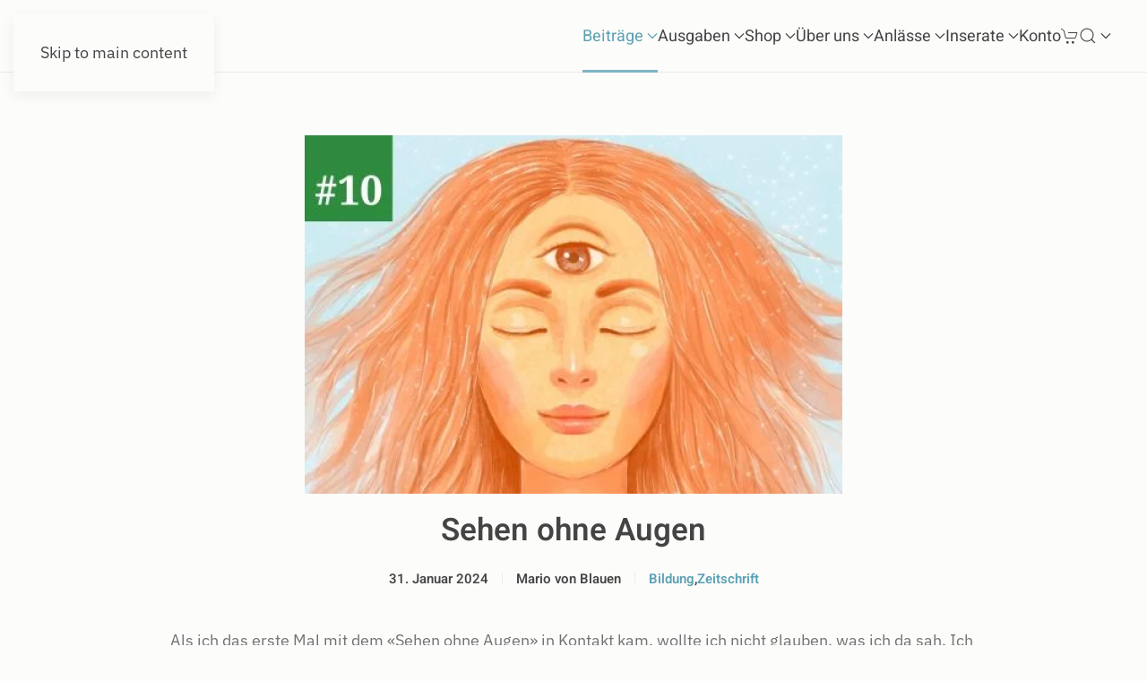

--- FILE ---
content_type: text/html; charset=UTF-8
request_url: https://diefreien.ch/sehen-ohne-augen/
body_size: 23995
content:
<!DOCTYPE html>
<html lang="de" itemscope itemtype="https://schema.org/BlogPosting">
    <head>
        <meta charset="UTF-8">
        <meta name="viewport" content="width=device-width, initial-scale=1">
        <link rel="icon" href="/wp-content/uploads/2022/06/favicon.png" sizes="any">
                <link rel="apple-touch-icon" href="/wp-content/themes/yootheme/packages/theme-wordpress/assets/images/apple-touch-icon.png">
                <meta name='robots' content='index, follow, max-image-preview:large, max-snippet:-1, max-video-preview:-1' />

	<!-- This site is optimized with the Yoast SEO plugin v26.7 - https://yoast.com/wordpress/plugins/seo/ -->
	<title>Sehen ohne Augen - Die Freien</title>
	<meta name="description" content="Als ich das erste Mal mit dem «Sehen ohne Augen» in Kontakt kam, wollte ich nicht glauben, was ich da sah. Ich dachte, es sei eine Inszenierung, die auf unsere tiefsten Sehnsüchte, über übernatürliche Kräfte zu verfügen, abzielte. Heute bin ich sehr glücklich darüber, dass ich diesem Misstrauen nicht die Oberhand liess." />
	<link rel="canonical" href="https://diefreien.ch/sehen-ohne-augen/" />
	<meta property="og:locale" content="de_DE" />
	<meta property="og:type" content="article" />
	<meta property="og:title" content="Sehen ohne Augen - Mario von Blauen" />
	<meta property="og:description" content="Als ich das erste Mal mit dem «Sehen ohne Augen» in Kontakt kam, wollte ich nicht glauben, was ich da sah. Ich dachte, es sei eine Inszenierung, die auf unsere tiefsten Sehnsüchte, über übernatürliche Kräfte zu verfügen, abzielte. Heute bin ich sehr glücklich darüber, dass ich diesem Misstrauen nicht die Oberhand liess." />
	<meta property="og:url" content="https://diefreien.ch/sehen-ohne-augen/" />
	<meta property="og:site_name" content="Die Freien" />
	<meta property="article:published_time" content="2024-01-31T18:00:00+00:00" />
	<meta property="article:modified_time" content="2025-12-23T09:05:33+00:00" />
	<meta property="og:image" content="https://diefreien.ch/wp-content/uploads/2024/01/Kachel-Website-LESEPROBE-Sehen-ohne-Augen-10.jpg" />
	<meta property="og:image:width" content="500" />
	<meta property="og:image:height" content="333" />
	<meta property="og:image:type" content="image/jpeg" />
	<meta name="author" content="Mario von Blauen" />
	<meta name="twitter:card" content="summary_large_image" />
	<meta name="twitter:title" content="Sehen ohne Augen - Mario von Blauen" />
	<meta name="twitter:description" content="Als ich das erste Mal mit dem «Sehen ohne Augen» in Kontakt kam, wollte ich nicht glauben, was ich da sah. Ich dachte, es sei eine Inszenierung, die auf unsere tiefsten Sehnsüchte, über übernatürliche Kräfte zu verfügen, abzielte. Heute bin ich sehr glücklich darüber, dass ich diesem Misstrauen nicht die Oberhand liess." />
	<meta name="twitter:image" content="https://diefreien.ch/wp-content/uploads/2024/01/Kachel-Website-LESEPROBE-Sehen-ohne-Augen-10.jpg" />
	<meta name="twitter:label1" content="Verfasst von" />
	<meta name="twitter:data1" content="Mario von Blauen" />
	<meta name="twitter:label2" content="Geschätzte Lesezeit" />
	<meta name="twitter:data2" content="2 Minuten" />
	<script type="application/ld+json" class="yoast-schema-graph">{"@context":"https://schema.org","@graph":[{"@type":"Article","@id":"https://diefreien.ch/sehen-ohne-augen/#article","isPartOf":{"@id":"https://diefreien.ch/sehen-ohne-augen/"},"author":{"name":"Mario von Blauen","@id":"https://diefreien.ch/#/schema/person/f82b9c6c9bf2368eba5d5441f62f9ceb"},"headline":"Sehen ohne Augen","datePublished":"2024-01-31T18:00:00+00:00","dateModified":"2025-12-23T09:05:33+00:00","mainEntityOfPage":{"@id":"https://diefreien.ch/sehen-ohne-augen/"},"wordCount":317,"commentCount":0,"publisher":{"@id":"https://diefreien.ch/#organization"},"image":{"@id":"https://diefreien.ch/sehen-ohne-augen/#primaryimage"},"thumbnailUrl":"https://diefreien.ch/wp-content/uploads/2024/01/Kachel-Website-LESEPROBE-Sehen-ohne-Augen-10.jpg","keywords":["Bildung","Mario von Blauen"],"articleSection":["Bildung","Zeitschrift"],"inLanguage":"de","potentialAction":[{"@type":"CommentAction","name":"Comment","target":["https://diefreien.ch/sehen-ohne-augen/#respond"]}]},{"@type":"WebPage","@id":"https://diefreien.ch/sehen-ohne-augen/","url":"https://diefreien.ch/sehen-ohne-augen/","name":"Sehen ohne Augen - Die Freien","isPartOf":{"@id":"https://diefreien.ch/#website"},"primaryImageOfPage":{"@id":"https://diefreien.ch/sehen-ohne-augen/#primaryimage"},"image":{"@id":"https://diefreien.ch/sehen-ohne-augen/#primaryimage"},"thumbnailUrl":"https://diefreien.ch/wp-content/uploads/2024/01/Kachel-Website-LESEPROBE-Sehen-ohne-Augen-10.jpg","datePublished":"2024-01-31T18:00:00+00:00","dateModified":"2025-12-23T09:05:33+00:00","description":"Als ich das erste Mal mit dem «Sehen ohne Augen» in Kontakt kam, wollte ich nicht glauben, was ich da sah. Ich dachte, es sei eine Inszenierung, die auf unsere tiefsten Sehnsüchte, über übernatürliche Kräfte zu verfügen, abzielte. Heute bin ich sehr glücklich darüber, dass ich diesem Misstrauen nicht die Oberhand liess.","breadcrumb":{"@id":"https://diefreien.ch/sehen-ohne-augen/#breadcrumb"},"inLanguage":"de","potentialAction":[{"@type":"ReadAction","target":["https://diefreien.ch/sehen-ohne-augen/"]}]},{"@type":"ImageObject","inLanguage":"de","@id":"https://diefreien.ch/sehen-ohne-augen/#primaryimage","url":"https://diefreien.ch/wp-content/uploads/2024/01/Kachel-Website-LESEPROBE-Sehen-ohne-Augen-10.jpg","contentUrl":"https://diefreien.ch/wp-content/uploads/2024/01/Kachel-Website-LESEPROBE-Sehen-ohne-Augen-10.jpg","width":500,"height":333},{"@type":"BreadcrumbList","@id":"https://diefreien.ch/sehen-ohne-augen/#breadcrumb","itemListElement":[{"@type":"ListItem","position":1,"name":"Startseite","item":"https://diefreien.ch/"},{"@type":"ListItem","position":2,"name":"Beiträge","item":"https://diefreien.ch/beitraege/"},{"@type":"ListItem","position":3,"name":"Sehen ohne Augen"}]},{"@type":"WebSite","@id":"https://diefreien.ch/#website","url":"https://diefreien.ch/","name":"Die Freien","description":"Die neue Zeitschrift","publisher":{"@id":"https://diefreien.ch/#organization"},"potentialAction":[{"@type":"SearchAction","target":{"@type":"EntryPoint","urlTemplate":"https://diefreien.ch/?s={search_term_string}"},"query-input":{"@type":"PropertyValueSpecification","valueRequired":true,"valueName":"search_term_string"}}],"inLanguage":"de"},{"@type":"Organization","@id":"https://diefreien.ch/#organization","name":"Die Freien","url":"https://diefreien.ch/","logo":{"@type":"ImageObject","inLanguage":"de","@id":"https://diefreien.ch/#/schema/logo/image/","url":"https://diefreien.ch/wp-content/uploads/2022/11/DF_Logo_mit_Claim_verbessert1.png","contentUrl":"https://diefreien.ch/wp-content/uploads/2022/11/DF_Logo_mit_Claim_verbessert1.png","width":500,"height":106,"caption":"Die Freien"},"image":{"@id":"https://diefreien.ch/#/schema/logo/image/"}},{"@type":"Person","@id":"https://diefreien.ch/#/schema/person/f82b9c6c9bf2368eba5d5441f62f9ceb","name":"Mario von Blauen","url":"https://diefreien.ch/author/mario-von-blauen/"}]}</script>
	<!-- / Yoast SEO plugin. -->


<link rel='dns-prefetch' href='//static.addtoany.com' />
<link rel="alternate" type="application/rss+xml" title="Die Freien &raquo; Feed" href="https://diefreien.ch/feed/" />
<link rel="alternate" type="application/rss+xml" title="Die Freien &raquo; Kommentar-Feed" href="https://diefreien.ch/comments/feed/" />
<link rel="alternate" title="oEmbed (JSON)" type="application/json+oembed" href="https://diefreien.ch/wp-json/oembed/1.0/embed?url=https%3A%2F%2Fdiefreien.ch%2Fsehen-ohne-augen%2F" />
<link rel="alternate" title="oEmbed (XML)" type="text/xml+oembed" href="https://diefreien.ch/wp-json/oembed/1.0/embed?url=https%3A%2F%2Fdiefreien.ch%2Fsehen-ohne-augen%2F&#038;format=xml" />
<style id='wp-img-auto-sizes-contain-inline-css' type='text/css'>
img:is([sizes=auto i],[sizes^="auto," i]){contain-intrinsic-size:3000px 1500px}
/*# sourceURL=wp-img-auto-sizes-contain-inline-css */
</style>
<style id='wp-block-library-inline-css' type='text/css'>
:root{--wp-block-synced-color:#7a00df;--wp-block-synced-color--rgb:122,0,223;--wp-bound-block-color:var(--wp-block-synced-color);--wp-editor-canvas-background:#ddd;--wp-admin-theme-color:#007cba;--wp-admin-theme-color--rgb:0,124,186;--wp-admin-theme-color-darker-10:#006ba1;--wp-admin-theme-color-darker-10--rgb:0,107,160.5;--wp-admin-theme-color-darker-20:#005a87;--wp-admin-theme-color-darker-20--rgb:0,90,135;--wp-admin-border-width-focus:2px}@media (min-resolution:192dpi){:root{--wp-admin-border-width-focus:1.5px}}.wp-element-button{cursor:pointer}:root .has-very-light-gray-background-color{background-color:#eee}:root .has-very-dark-gray-background-color{background-color:#313131}:root .has-very-light-gray-color{color:#eee}:root .has-very-dark-gray-color{color:#313131}:root .has-vivid-green-cyan-to-vivid-cyan-blue-gradient-background{background:linear-gradient(135deg,#00d084,#0693e3)}:root .has-purple-crush-gradient-background{background:linear-gradient(135deg,#34e2e4,#4721fb 50%,#ab1dfe)}:root .has-hazy-dawn-gradient-background{background:linear-gradient(135deg,#faaca8,#dad0ec)}:root .has-subdued-olive-gradient-background{background:linear-gradient(135deg,#fafae1,#67a671)}:root .has-atomic-cream-gradient-background{background:linear-gradient(135deg,#fdd79a,#004a59)}:root .has-nightshade-gradient-background{background:linear-gradient(135deg,#330968,#31cdcf)}:root .has-midnight-gradient-background{background:linear-gradient(135deg,#020381,#2874fc)}:root{--wp--preset--font-size--normal:16px;--wp--preset--font-size--huge:42px}.has-regular-font-size{font-size:1em}.has-larger-font-size{font-size:2.625em}.has-normal-font-size{font-size:var(--wp--preset--font-size--normal)}.has-huge-font-size{font-size:var(--wp--preset--font-size--huge)}.has-text-align-center{text-align:center}.has-text-align-left{text-align:left}.has-text-align-right{text-align:right}.has-fit-text{white-space:nowrap!important}#end-resizable-editor-section{display:none}.aligncenter{clear:both}.items-justified-left{justify-content:flex-start}.items-justified-center{justify-content:center}.items-justified-right{justify-content:flex-end}.items-justified-space-between{justify-content:space-between}.screen-reader-text{border:0;clip-path:inset(50%);height:1px;margin:-1px;overflow:hidden;padding:0;position:absolute;width:1px;word-wrap:normal!important}.screen-reader-text:focus{background-color:#ddd;clip-path:none;color:#444;display:block;font-size:1em;height:auto;left:5px;line-height:normal;padding:15px 23px 14px;text-decoration:none;top:5px;width:auto;z-index:100000}html :where(.has-border-color){border-style:solid}html :where([style*=border-top-color]){border-top-style:solid}html :where([style*=border-right-color]){border-right-style:solid}html :where([style*=border-bottom-color]){border-bottom-style:solid}html :where([style*=border-left-color]){border-left-style:solid}html :where([style*=border-width]){border-style:solid}html :where([style*=border-top-width]){border-top-style:solid}html :where([style*=border-right-width]){border-right-style:solid}html :where([style*=border-bottom-width]){border-bottom-style:solid}html :where([style*=border-left-width]){border-left-style:solid}html :where(img[class*=wp-image-]){height:auto;max-width:100%}:where(figure){margin:0 0 1em}html :where(.is-position-sticky){--wp-admin--admin-bar--position-offset:var(--wp-admin--admin-bar--height,0px)}@media screen and (max-width:600px){html :where(.is-position-sticky){--wp-admin--admin-bar--position-offset:0px}}

/*# sourceURL=wp-block-library-inline-css */
</style><style id='wp-block-columns-inline-css' type='text/css'>
.wp-block-columns{box-sizing:border-box;display:flex;flex-wrap:wrap!important}@media (min-width:782px){.wp-block-columns{flex-wrap:nowrap!important}}.wp-block-columns{align-items:normal!important}.wp-block-columns.are-vertically-aligned-top{align-items:flex-start}.wp-block-columns.are-vertically-aligned-center{align-items:center}.wp-block-columns.are-vertically-aligned-bottom{align-items:flex-end}@media (max-width:781px){.wp-block-columns:not(.is-not-stacked-on-mobile)>.wp-block-column{flex-basis:100%!important}}@media (min-width:782px){.wp-block-columns:not(.is-not-stacked-on-mobile)>.wp-block-column{flex-basis:0;flex-grow:1}.wp-block-columns:not(.is-not-stacked-on-mobile)>.wp-block-column[style*=flex-basis]{flex-grow:0}}.wp-block-columns.is-not-stacked-on-mobile{flex-wrap:nowrap!important}.wp-block-columns.is-not-stacked-on-mobile>.wp-block-column{flex-basis:0;flex-grow:1}.wp-block-columns.is-not-stacked-on-mobile>.wp-block-column[style*=flex-basis]{flex-grow:0}:where(.wp-block-columns){margin-bottom:1.75em}:where(.wp-block-columns.has-background){padding:1.25em 2.375em}.wp-block-column{flex-grow:1;min-width:0;overflow-wrap:break-word;word-break:break-word}.wp-block-column.is-vertically-aligned-top{align-self:flex-start}.wp-block-column.is-vertically-aligned-center{align-self:center}.wp-block-column.is-vertically-aligned-bottom{align-self:flex-end}.wp-block-column.is-vertically-aligned-stretch{align-self:stretch}.wp-block-column.is-vertically-aligned-bottom,.wp-block-column.is-vertically-aligned-center,.wp-block-column.is-vertically-aligned-top{width:100%}
/*# sourceURL=https://diefreien.ch/wp-includes/blocks/columns/style.min.css */
</style>
<style id='wp-block-paragraph-inline-css' type='text/css'>
.is-small-text{font-size:.875em}.is-regular-text{font-size:1em}.is-large-text{font-size:2.25em}.is-larger-text{font-size:3em}.has-drop-cap:not(:focus):first-letter{float:left;font-size:8.4em;font-style:normal;font-weight:100;line-height:.68;margin:.05em .1em 0 0;text-transform:uppercase}body.rtl .has-drop-cap:not(:focus):first-letter{float:none;margin-left:.1em}p.has-drop-cap.has-background{overflow:hidden}:root :where(p.has-background){padding:1.25em 2.375em}:where(p.has-text-color:not(.has-link-color)) a{color:inherit}p.has-text-align-left[style*="writing-mode:vertical-lr"],p.has-text-align-right[style*="writing-mode:vertical-rl"]{rotate:180deg}
/*# sourceURL=https://diefreien.ch/wp-includes/blocks/paragraph/style.min.css */
</style>
<style id='wp-block-separator-inline-css' type='text/css'>
@charset "UTF-8";.wp-block-separator{border:none;border-top:2px solid}:root :where(.wp-block-separator.is-style-dots){height:auto;line-height:1;text-align:center}:root :where(.wp-block-separator.is-style-dots):before{color:currentColor;content:"···";font-family:serif;font-size:1.5em;letter-spacing:2em;padding-left:2em}.wp-block-separator.is-style-dots{background:none!important;border:none!important}
/*# sourceURL=https://diefreien.ch/wp-includes/blocks/separator/style.min.css */
</style>
<link rel='stylesheet' id='wc-blocks-style-css' href='https://diefreien.ch/wp-content/plugins/woocommerce/assets/client/blocks/wc-blocks.css?ver=wc-10.2.3' type='text/css' media='all' />
<style id='global-styles-inline-css' type='text/css'>
:root{--wp--preset--aspect-ratio--square: 1;--wp--preset--aspect-ratio--4-3: 4/3;--wp--preset--aspect-ratio--3-4: 3/4;--wp--preset--aspect-ratio--3-2: 3/2;--wp--preset--aspect-ratio--2-3: 2/3;--wp--preset--aspect-ratio--16-9: 16/9;--wp--preset--aspect-ratio--9-16: 9/16;--wp--preset--color--black: #000000;--wp--preset--color--cyan-bluish-gray: #abb8c3;--wp--preset--color--white: #ffffff;--wp--preset--color--pale-pink: #f78da7;--wp--preset--color--vivid-red: #cf2e2e;--wp--preset--color--luminous-vivid-orange: #ff6900;--wp--preset--color--luminous-vivid-amber: #fcb900;--wp--preset--color--light-green-cyan: #7bdcb5;--wp--preset--color--vivid-green-cyan: #00d084;--wp--preset--color--pale-cyan-blue: #8ed1fc;--wp--preset--color--vivid-cyan-blue: #0693e3;--wp--preset--color--vivid-purple: #9b51e0;--wp--preset--gradient--vivid-cyan-blue-to-vivid-purple: linear-gradient(135deg,rgb(6,147,227) 0%,rgb(155,81,224) 100%);--wp--preset--gradient--light-green-cyan-to-vivid-green-cyan: linear-gradient(135deg,rgb(122,220,180) 0%,rgb(0,208,130) 100%);--wp--preset--gradient--luminous-vivid-amber-to-luminous-vivid-orange: linear-gradient(135deg,rgb(252,185,0) 0%,rgb(255,105,0) 100%);--wp--preset--gradient--luminous-vivid-orange-to-vivid-red: linear-gradient(135deg,rgb(255,105,0) 0%,rgb(207,46,46) 100%);--wp--preset--gradient--very-light-gray-to-cyan-bluish-gray: linear-gradient(135deg,rgb(238,238,238) 0%,rgb(169,184,195) 100%);--wp--preset--gradient--cool-to-warm-spectrum: linear-gradient(135deg,rgb(74,234,220) 0%,rgb(151,120,209) 20%,rgb(207,42,186) 40%,rgb(238,44,130) 60%,rgb(251,105,98) 80%,rgb(254,248,76) 100%);--wp--preset--gradient--blush-light-purple: linear-gradient(135deg,rgb(255,206,236) 0%,rgb(152,150,240) 100%);--wp--preset--gradient--blush-bordeaux: linear-gradient(135deg,rgb(254,205,165) 0%,rgb(254,45,45) 50%,rgb(107,0,62) 100%);--wp--preset--gradient--luminous-dusk: linear-gradient(135deg,rgb(255,203,112) 0%,rgb(199,81,192) 50%,rgb(65,88,208) 100%);--wp--preset--gradient--pale-ocean: linear-gradient(135deg,rgb(255,245,203) 0%,rgb(182,227,212) 50%,rgb(51,167,181) 100%);--wp--preset--gradient--electric-grass: linear-gradient(135deg,rgb(202,248,128) 0%,rgb(113,206,126) 100%);--wp--preset--gradient--midnight: linear-gradient(135deg,rgb(2,3,129) 0%,rgb(40,116,252) 100%);--wp--preset--font-size--small: 13px;--wp--preset--font-size--medium: 20px;--wp--preset--font-size--large: 36px;--wp--preset--font-size--x-large: 42px;--wp--preset--spacing--20: 0.44rem;--wp--preset--spacing--30: 0.67rem;--wp--preset--spacing--40: 1rem;--wp--preset--spacing--50: 1.5rem;--wp--preset--spacing--60: 2.25rem;--wp--preset--spacing--70: 3.38rem;--wp--preset--spacing--80: 5.06rem;--wp--preset--shadow--natural: 6px 6px 9px rgba(0, 0, 0, 0.2);--wp--preset--shadow--deep: 12px 12px 50px rgba(0, 0, 0, 0.4);--wp--preset--shadow--sharp: 6px 6px 0px rgba(0, 0, 0, 0.2);--wp--preset--shadow--outlined: 6px 6px 0px -3px rgb(255, 255, 255), 6px 6px rgb(0, 0, 0);--wp--preset--shadow--crisp: 6px 6px 0px rgb(0, 0, 0);}:where(.is-layout-flex){gap: 0.5em;}:where(.is-layout-grid){gap: 0.5em;}body .is-layout-flex{display: flex;}.is-layout-flex{flex-wrap: wrap;align-items: center;}.is-layout-flex > :is(*, div){margin: 0;}body .is-layout-grid{display: grid;}.is-layout-grid > :is(*, div){margin: 0;}:where(.wp-block-columns.is-layout-flex){gap: 2em;}:where(.wp-block-columns.is-layout-grid){gap: 2em;}:where(.wp-block-post-template.is-layout-flex){gap: 1.25em;}:where(.wp-block-post-template.is-layout-grid){gap: 1.25em;}.has-black-color{color: var(--wp--preset--color--black) !important;}.has-cyan-bluish-gray-color{color: var(--wp--preset--color--cyan-bluish-gray) !important;}.has-white-color{color: var(--wp--preset--color--white) !important;}.has-pale-pink-color{color: var(--wp--preset--color--pale-pink) !important;}.has-vivid-red-color{color: var(--wp--preset--color--vivid-red) !important;}.has-luminous-vivid-orange-color{color: var(--wp--preset--color--luminous-vivid-orange) !important;}.has-luminous-vivid-amber-color{color: var(--wp--preset--color--luminous-vivid-amber) !important;}.has-light-green-cyan-color{color: var(--wp--preset--color--light-green-cyan) !important;}.has-vivid-green-cyan-color{color: var(--wp--preset--color--vivid-green-cyan) !important;}.has-pale-cyan-blue-color{color: var(--wp--preset--color--pale-cyan-blue) !important;}.has-vivid-cyan-blue-color{color: var(--wp--preset--color--vivid-cyan-blue) !important;}.has-vivid-purple-color{color: var(--wp--preset--color--vivid-purple) !important;}.has-black-background-color{background-color: var(--wp--preset--color--black) !important;}.has-cyan-bluish-gray-background-color{background-color: var(--wp--preset--color--cyan-bluish-gray) !important;}.has-white-background-color{background-color: var(--wp--preset--color--white) !important;}.has-pale-pink-background-color{background-color: var(--wp--preset--color--pale-pink) !important;}.has-vivid-red-background-color{background-color: var(--wp--preset--color--vivid-red) !important;}.has-luminous-vivid-orange-background-color{background-color: var(--wp--preset--color--luminous-vivid-orange) !important;}.has-luminous-vivid-amber-background-color{background-color: var(--wp--preset--color--luminous-vivid-amber) !important;}.has-light-green-cyan-background-color{background-color: var(--wp--preset--color--light-green-cyan) !important;}.has-vivid-green-cyan-background-color{background-color: var(--wp--preset--color--vivid-green-cyan) !important;}.has-pale-cyan-blue-background-color{background-color: var(--wp--preset--color--pale-cyan-blue) !important;}.has-vivid-cyan-blue-background-color{background-color: var(--wp--preset--color--vivid-cyan-blue) !important;}.has-vivid-purple-background-color{background-color: var(--wp--preset--color--vivid-purple) !important;}.has-black-border-color{border-color: var(--wp--preset--color--black) !important;}.has-cyan-bluish-gray-border-color{border-color: var(--wp--preset--color--cyan-bluish-gray) !important;}.has-white-border-color{border-color: var(--wp--preset--color--white) !important;}.has-pale-pink-border-color{border-color: var(--wp--preset--color--pale-pink) !important;}.has-vivid-red-border-color{border-color: var(--wp--preset--color--vivid-red) !important;}.has-luminous-vivid-orange-border-color{border-color: var(--wp--preset--color--luminous-vivid-orange) !important;}.has-luminous-vivid-amber-border-color{border-color: var(--wp--preset--color--luminous-vivid-amber) !important;}.has-light-green-cyan-border-color{border-color: var(--wp--preset--color--light-green-cyan) !important;}.has-vivid-green-cyan-border-color{border-color: var(--wp--preset--color--vivid-green-cyan) !important;}.has-pale-cyan-blue-border-color{border-color: var(--wp--preset--color--pale-cyan-blue) !important;}.has-vivid-cyan-blue-border-color{border-color: var(--wp--preset--color--vivid-cyan-blue) !important;}.has-vivid-purple-border-color{border-color: var(--wp--preset--color--vivid-purple) !important;}.has-vivid-cyan-blue-to-vivid-purple-gradient-background{background: var(--wp--preset--gradient--vivid-cyan-blue-to-vivid-purple) !important;}.has-light-green-cyan-to-vivid-green-cyan-gradient-background{background: var(--wp--preset--gradient--light-green-cyan-to-vivid-green-cyan) !important;}.has-luminous-vivid-amber-to-luminous-vivid-orange-gradient-background{background: var(--wp--preset--gradient--luminous-vivid-amber-to-luminous-vivid-orange) !important;}.has-luminous-vivid-orange-to-vivid-red-gradient-background{background: var(--wp--preset--gradient--luminous-vivid-orange-to-vivid-red) !important;}.has-very-light-gray-to-cyan-bluish-gray-gradient-background{background: var(--wp--preset--gradient--very-light-gray-to-cyan-bluish-gray) !important;}.has-cool-to-warm-spectrum-gradient-background{background: var(--wp--preset--gradient--cool-to-warm-spectrum) !important;}.has-blush-light-purple-gradient-background{background: var(--wp--preset--gradient--blush-light-purple) !important;}.has-blush-bordeaux-gradient-background{background: var(--wp--preset--gradient--blush-bordeaux) !important;}.has-luminous-dusk-gradient-background{background: var(--wp--preset--gradient--luminous-dusk) !important;}.has-pale-ocean-gradient-background{background: var(--wp--preset--gradient--pale-ocean) !important;}.has-electric-grass-gradient-background{background: var(--wp--preset--gradient--electric-grass) !important;}.has-midnight-gradient-background{background: var(--wp--preset--gradient--midnight) !important;}.has-small-font-size{font-size: var(--wp--preset--font-size--small) !important;}.has-medium-font-size{font-size: var(--wp--preset--font-size--medium) !important;}.has-large-font-size{font-size: var(--wp--preset--font-size--large) !important;}.has-x-large-font-size{font-size: var(--wp--preset--font-size--x-large) !important;}
:where(.wp-block-columns.is-layout-flex){gap: 2em;}:where(.wp-block-columns.is-layout-grid){gap: 2em;}
/*# sourceURL=global-styles-inline-css */
</style>
<style id='core-block-supports-inline-css' type='text/css'>
.wp-container-core-columns-is-layout-9d6595d7{flex-wrap:nowrap;}
/*# sourceURL=core-block-supports-inline-css */
</style>

<style id='classic-theme-styles-inline-css' type='text/css'>
/*! This file is auto-generated */
.wp-block-button__link{color:#fff;background-color:#32373c;border-radius:9999px;box-shadow:none;text-decoration:none;padding:calc(.667em + 2px) calc(1.333em + 2px);font-size:1.125em}.wp-block-file__button{background:#32373c;color:#fff;text-decoration:none}
/*# sourceURL=/wp-includes/css/classic-themes.min.css */
</style>
<link rel='stylesheet' id='wp-components-css' href='https://diefreien.ch/wp-includes/css/dist/components/style.min.css?ver=6.9' type='text/css' media='all' />
<link rel='stylesheet' id='wp-preferences-css' href='https://diefreien.ch/wp-includes/css/dist/preferences/style.min.css?ver=6.9' type='text/css' media='all' />
<link rel='stylesheet' id='wp-block-editor-css' href='https://diefreien.ch/wp-includes/css/dist/block-editor/style.min.css?ver=6.9' type='text/css' media='all' />
<style id='wp-block-editor-inline-css' type='text/css'>
    
        .gsteam-members--toolbar {
            padding: 20px;
            border: 1px solid #1f1f1f;
            border-radius: 2px;
        }

        .gsteam-members--toolbar label {
            display: block;
            margin-bottom: 6px;
            margin-top: -6px;
        }

        .gsteam-members--toolbar select {
            width: 250px;
            max-width: 100% !important;
            line-height: 42px !important;
        }

        .gsteam-members--toolbar .gs-team-block--des {
            margin: 10px 0 0;
            font-size: 16px;
        }

        .gsteam-members--toolbar .gs-team-block--des span {
            display: block;
        }

        .gsteam-members--toolbar p.gs-team-block--des a {
            margin-left: 4px;
        }
    
        
/*# sourceURL=wp-block-editor-inline-css */
</style>
<link rel='stylesheet' id='popup-maker-block-library-style-css' href='https://diefreien.ch/wp-content/plugins/popup-maker/dist/packages/block-library-style.css?ver=dbea705cfafe089d65f1' type='text/css' media='all' />
<link rel='stylesheet' id='enr-blocks-integration-css' href='https://diefreien.ch/wp-content/plugins/enhancer-for-woocommerce-subscriptions/assets/blocks/frontend/index.css?ver=5.2.0' type='text/css' media='all' />
<link rel='stylesheet' id='pgafu-public-style-css' href='https://diefreien.ch/wp-content/plugins/post-grid-and-filter-ultimate/assets/css/pgafu-public.css?ver=1.7.4' type='text/css' media='all' />
<link rel='stylesheet' id='widgetopts-styles-css' href='https://diefreien.ch/wp-content/plugins/widget-options/assets/css/widget-options.css?ver=4.1.3' type='text/css' media='all' />
<style id='woocommerce-inline-inline-css' type='text/css'>
.woocommerce form .form-row .required { visibility: visible; }
/*# sourceURL=woocommerce-inline-inline-css */
</style>
<link rel='stylesheet' id='affwp-forms-css' href='https://diefreien.ch/wp-content/plugins/affiliate-wp/assets/css/forms.min.css?ver=2.30.2' type='text/css' media='all' />
<link rel='stylesheet' id='brands-styles-css' href='https://diefreien.ch/wp-content/plugins/woocommerce/assets/css/brands.css?ver=10.2.3' type='text/css' media='all' />
<link rel='stylesheet' id='dflip-style-css' href='https://diefreien.ch/wp-content/plugins/3d-flipbook-dflip-lite/assets/css/dflip.min.css?ver=2.4.20' type='text/css' media='all' />
<link rel='stylesheet' id='wpdreams-asl-basic-css' href='https://diefreien.ch/wp-content/plugins/ajax-search-lite/css/style.basic.css?ver=4.13.4' type='text/css' media='all' />
<style id='wpdreams-asl-basic-inline-css' type='text/css'>

					div[id*='ajaxsearchlitesettings'].searchsettings .asl_option_inner label {
						font-size: 0px !important;
						color: rgba(0, 0, 0, 0);
					}
					div[id*='ajaxsearchlitesettings'].searchsettings .asl_option_inner label:after {
						font-size: 11px !important;
						position: absolute;
						top: 0;
						left: 0;
						z-index: 1;
					}
					.asl_w_container {
						width: 100%;
						margin: 0px 0px 0px 0px;
						min-width: 200px;
					}
					div[id*='ajaxsearchlite'].asl_m {
						width: 100%;
					}
					div[id*='ajaxsearchliteres'].wpdreams_asl_results div.resdrg span.highlighted {
						font-weight: bold;
						color: rgba(217, 49, 43, 1);
						background-color: rgba(238, 238, 238, 1);
					}
					div[id*='ajaxsearchliteres'].wpdreams_asl_results .results img.asl_image {
						width: 70px;
						height: 70px;
						object-fit: cover;
					}
					div[id*='ajaxsearchlite'].asl_r .results {
						max-height: none;
					}
					div[id*='ajaxsearchlite'].asl_r {
						position: absolute;
					}
				
							.asl_w, .asl_w * {font-family:&quot;Heebo&quot; !important;}
							.asl_m input[type=search]::placeholder{font-family:&quot;Heebo&quot; !important;}
							.asl_m input[type=search]::-webkit-input-placeholder{font-family:&quot;Heebo&quot; !important;}
							.asl_m input[type=search]::-moz-placeholder{font-family:&quot;Heebo&quot; !important;}
							.asl_m input[type=search]:-ms-input-placeholder{font-family:&quot;Heebo&quot; !important;}
						
						.asl_m .probox svg {
							fill: rgba(0, 0, 0, 1) !important;
						}
						.asl_m .probox .innericon {
							background-color: rgba(255, 255, 255, 1) !important;
							background-image: none !important;
							-webkit-background-image: none !important;
							-ms-background-image: none !important;
						}
					
						.asl_r.asl_w {
							background-color: rgb(0, 0, 0) !important;
							background-image: none !important;
							-webkit-background-image: none !important;
							-ms-background-image: none !important;
						}
					
						.asl_s.asl_w {
							background-color: rgb(0, 0, 0) !important;
							background-image: none !important;
							-webkit-background-image: none !important;
							-ms-background-image: none !important;
						}
					
						div.asl_r.asl_w.vertical .results .item::after {
							display: block;
							position: absolute;
							bottom: 0;
							content: '';
							height: 1px;
							width: 100%;
							background: #D8D8D8;
						}
						div.asl_r.asl_w.vertical .results .item.asl_last_item::after {
							display: none;
						}
					 #ajaxsearchlite1 .probox .proinput input {
	color: black !important;
}

div.asl_w .probox .proinput input::placeholder {
	color: black !important;
}
/*# sourceURL=wpdreams-asl-basic-inline-css */
</style>
<link rel='stylesheet' id='wpdreams-asl-instance-css' href='https://diefreien.ch/wp-content/plugins/ajax-search-lite/css/style-curvy-black.css?ver=4.13.4' type='text/css' media='all' />
<link rel='stylesheet' id='popup-maker-site-css' href='//diefreien.ch/wp-content/uploads/pum/pum-site-styles.css?generated=1760526545&#038;ver=1.21.5' type='text/css' media='all' />
<link rel='stylesheet' id='enr-frontend-css' href='https://diefreien.ch/wp-content/plugins/enhancer-for-woocommerce-subscriptions/assets/css/frontend.css?ver=5.2.0' type='text/css' media='all' />
<link rel='stylesheet' id='addtoany-css' href='https://diefreien.ch/wp-content/plugins/add-to-any/addtoany.min.css?ver=1.16' type='text/css' media='all' />
<link href="https://diefreien.ch/wp-content/themes/yootheme/css/theme.1.css?ver=1765827566" rel="stylesheet">
<script type="text/javascript" id="addtoany-core-js-before">
/* <![CDATA[ */
window.a2a_config=window.a2a_config||{};a2a_config.callbacks=[];a2a_config.overlays=[];a2a_config.templates={};a2a_localize = {
	Share: "Teilen",
	Save: "Speichern",
	Subscribe: "Abonnieren",
	Email: "E-Mail",
	Bookmark: "Lesezeichen",
	ShowAll: "Alle anzeigen",
	ShowLess: "Weniger anzeigen",
	FindServices: "Dienst(e) suchen",
	FindAnyServiceToAddTo: "Um weitere Dienste ergänzen",
	PoweredBy: "Präsentiert von",
	ShareViaEmail: "Teilen via E-Mail",
	SubscribeViaEmail: "Via E-Mail abonnieren",
	BookmarkInYourBrowser: "Lesezeichen in deinem Browser",
	BookmarkInstructions: "Drücke Ctrl+D oder \u2318+D um diese Seite bei den Lesenzeichen zu speichern.",
	AddToYourFavorites: "Zu deinen Favoriten hinzufügen",
	SendFromWebOrProgram: "Senden von jeder E-Mail Adresse oder E-Mail-Programm",
	EmailProgram: "E-Mail-Programm",
	More: "Mehr&#8230;",
	ThanksForSharing: "Thanks for sharing!",
	ThanksForFollowing: "Thanks for following!"
};


//# sourceURL=addtoany-core-js-before
/* ]]> */
</script>
<script type="text/javascript" defer src="https://static.addtoany.com/menu/page.js" id="addtoany-core-js"></script>
<script type="text/javascript" src="https://diefreien.ch/wp-includes/js/jquery/jquery.min.js?ver=3.7.1" id="jquery-core-js"></script>
<script type="text/javascript" src="https://diefreien.ch/wp-includes/js/jquery/jquery-migrate.min.js?ver=3.4.1" id="jquery-migrate-js"></script>
<script type="text/javascript" defer src="https://diefreien.ch/wp-content/plugins/add-to-any/addtoany.min.js?ver=1.1" id="addtoany-jquery-js"></script>
<script type="text/javascript" src="https://diefreien.ch/wp-content/plugins/woocommerce/assets/js/jquery-blockui/jquery.blockUI.min.js?ver=2.7.0-wc.10.2.3" id="jquery-blockui-js" defer="defer" data-wp-strategy="defer"></script>
<script type="text/javascript" id="wc-add-to-cart-js-extra">
/* <![CDATA[ */
var wc_add_to_cart_params = {"ajax_url":"/wp-admin/admin-ajax.php","wc_ajax_url":"/?wc-ajax=%%endpoint%%","i18n_view_cart":"Warenkorb anzeigen","cart_url":"https://diefreien.ch/cart/","is_cart":"","cart_redirect_after_add":"yes"};
//# sourceURL=wc-add-to-cart-js-extra
/* ]]> */
</script>
<script type="text/javascript" src="https://diefreien.ch/wp-content/plugins/woocommerce/assets/js/frontend/add-to-cart.min.js?ver=10.2.3" id="wc-add-to-cart-js" defer="defer" data-wp-strategy="defer"></script>
<script type="text/javascript" src="https://diefreien.ch/wp-content/plugins/woocommerce/assets/js/js-cookie/js.cookie.min.js?ver=2.1.4-wc.10.2.3" id="js-cookie-js" defer="defer" data-wp-strategy="defer"></script>
<script type="text/javascript" id="woocommerce-js-extra">
/* <![CDATA[ */
var woocommerce_params = {"ajax_url":"/wp-admin/admin-ajax.php","wc_ajax_url":"/?wc-ajax=%%endpoint%%","i18n_password_show":"Passwort anzeigen","i18n_password_hide":"Passwort ausblenden"};
//# sourceURL=woocommerce-js-extra
/* ]]> */
</script>
<script type="text/javascript" src="https://diefreien.ch/wp-content/plugins/woocommerce/assets/js/frontend/woocommerce.min.js?ver=10.2.3" id="woocommerce-js" defer="defer" data-wp-strategy="defer"></script>
<script type="text/javascript" id="jquery-cookie-js-extra">
/* <![CDATA[ */
var affwp_scripts = {"ajaxurl":"https://diefreien.ch/wp-admin/admin-ajax.php"};
//# sourceURL=jquery-cookie-js-extra
/* ]]> */
</script>
<script type="text/javascript" src="https://diefreien.ch/wp-content/plugins/woocommerce/assets/js/jquery-cookie/jquery.cookie.min.js?ver=1.4.1-wc.10.2.3" id="jquery-cookie-js" data-wp-strategy="defer"></script>
<script type="text/javascript" id="affwp-tracking-js-extra">
/* <![CDATA[ */
var affwp_debug_vars = {"integrations":{"contactform7":"Contact Form 7","woocommerce":"WooCommerce"},"version":"2.30.2","currency":"CHF","ref_cookie":"affwp_ref","visit_cookie":"affwp_ref_visit_id","campaign_cookie":"affwp_campaign"};
//# sourceURL=affwp-tracking-js-extra
/* ]]> */
</script>
<script type="text/javascript" src="https://diefreien.ch/wp-content/plugins/affiliate-wp/assets/js/tracking.min.js?ver=2.30.2" id="affwp-tracking-js"></script>
<script type="text/javascript" id="enr-frontend-js-extra">
/* <![CDATA[ */
var enr_frontend_params = {"ajax_url":"https://diefreien.ch/wp-admin/admin-ajax.php","is_checkout":"","is_user_logged_in":"","is_switch_request":"","cart_level_subscribed":"","subscribe_now_nonce":"b8afb62aef","subscribe_now_button_text":"Abonnieren","single_add_to_cart_text":"Add to cart","hide_variable_limited_notice":""};
//# sourceURL=enr-frontend-js-extra
/* ]]> */
</script>
<script type="text/javascript" src="https://diefreien.ch/wp-content/plugins/enhancer-for-woocommerce-subscriptions/assets/js/frontend.js?ver=5.2.0" id="enr-frontend-js"></script>

<!-- OG: 3.3.8 -->
<link rel="image_src" href="https://diefreien.ch/wp-content/uploads/2024/01/Kachel-Website-LESEPROBE-Sehen-ohne-Augen-10.jpg">
<meta name="msapplication-TileImage" content="https://diefreien.ch/wp-content/uploads/2024/01/Kachel-Website-LESEPROBE-Sehen-ohne-Augen-10.jpg">

<!-- og -->
<meta property="og:image" content="https://diefreien.ch/wp-content/uploads/2024/01/Kachel-Website-LESEPROBE-Sehen-ohne-Augen-10.jpg">
<meta property="og:image:secure_url" content="https://diefreien.ch/wp-content/uploads/2024/01/Kachel-Website-LESEPROBE-Sehen-ohne-Augen-10.jpg">
<meta property="og:image:width" content="500">
<meta property="og:image:height" content="333">
<meta property="og:image:alt" content="Kachel Website LESEPROBE Sehen ohne Augen #10">
<meta property="og:image:type" content="image/jpeg">
<meta property="og:description" content="Als ich das erste Mal mit dem «Sehen ohne Augen» in Kontakt kam, wollte ich nicht glauben, was ich da sah. Ich dachte, es sei eine Inszenierung, die auf unsere tiefsten Sehnsüchte, über übernatürliche Kräfte zu verfügen, abzielte. Heute bin ich sehr glücklich darüber, dass ich diesem Misstrauen nicht die Oberhand liess. Die Methode wurde...">
<meta property="og:type" content="article">
<meta property="og:locale" content="de">
<meta property="og:site_name" content="Die Freien">
<meta property="og:title" content="Sehen ohne Augen">
<meta property="og:url" content="https://diefreien.ch/sehen-ohne-augen/">
<meta property="og:updated_time" content="2025-12-23T10:05:33+01:00">

<!-- article -->
<meta property="article:tag" content="Bildung">
<meta property="article:tag" content="Mario von Blauen">
<meta property="article:published_time" content="2024-01-31T18:00:00+00:00">
<meta property="article:modified_time" content="2025-12-23T09:05:33+00:00">
<meta property="article:section" content="Bildung">
<meta property="article:section" content="Zeitschrift">
<meta property="article:author:first_name" content="Mario">
<meta property="article:author:last_name" content="von Blauen">
<meta property="article:author:username" content="Mario von Blauen">

<!-- twitter -->
<meta property="twitter:partner" content="ogwp">
<meta property="twitter:card" content="summary">
<meta property="twitter:image" content="https://diefreien.ch/wp-content/uploads/2024/01/Kachel-Website-LESEPROBE-Sehen-ohne-Augen-10.jpg">
<meta property="twitter:image:alt" content="Kachel Website LESEPROBE Sehen ohne Augen #10">
<meta property="twitter:title" content="Sehen ohne Augen">
<meta property="twitter:description" content="Als ich das erste Mal mit dem «Sehen ohne Augen» in Kontakt kam, wollte ich nicht glauben, was ich da sah. Ich dachte, es sei eine Inszenierung, die auf unsere tiefsten Sehnsüchte, über...">
<meta property="twitter:url" content="https://diefreien.ch/sehen-ohne-augen/">
<meta property="twitter:label1" content="Reading time">
<meta property="twitter:data1" content="1 minute">

<!-- schema -->
<meta itemprop="image" content="https://diefreien.ch/wp-content/uploads/2024/01/Kachel-Website-LESEPROBE-Sehen-ohne-Augen-10.jpg">
<meta itemprop="name" content="Sehen ohne Augen">
<meta itemprop="description" content="Als ich das erste Mal mit dem «Sehen ohne Augen» in Kontakt kam, wollte ich nicht glauben, was ich da sah. Ich dachte, es sei eine Inszenierung, die auf unsere tiefsten Sehnsüchte, über übernatürliche Kräfte zu verfügen, abzielte. Heute bin ich sehr glücklich darüber, dass ich diesem Misstrauen nicht die Oberhand liess. Die Methode wurde...">
<meta itemprop="datePublished" content="2024-01-31">
<meta itemprop="dateModified" content="2025-12-23T09:05:33+00:00">

<!-- profile -->
<meta property="profile:first_name" content="Mario">
<meta property="profile:last_name" content="von Blauen">
<meta property="profile:username" content="Mario von Blauen">

<!-- /OG -->

<link rel="https://api.w.org/" href="https://diefreien.ch/wp-json/" /><link rel="alternate" title="JSON" type="application/json" href="https://diefreien.ch/wp-json/wp/v2/posts/18847" /><link rel="EditURI" type="application/rsd+xml" title="RSD" href="https://diefreien.ch/xmlrpc.php?rsd" />
<meta name="generator" content="WordPress 6.9" />
<meta name="generator" content="WooCommerce 10.2.3" />
<link rel='shortlink' href='https://diefreien.ch/?p=18847' />
<!-- start Simple Custom CSS and JS -->
 

<script type='text/javascript' src='https://scripts.cdn.klicktipp.cloud/captcha/protect.js'></script>
<!-- end Simple Custom CSS and JS -->
		<script type="text/javascript">
		var AFFWP = AFFWP || {};
		AFFWP.referral_var = 'ref';
		AFFWP.expiration = 30;
		AFFWP.debug = 0;


		AFFWP.referral_credit_last = 0;
		</script>
	<noscript><style>.woocommerce-product-gallery{ opacity: 1 !important; }</style></noscript>
					<link rel="preconnect" href="https://fonts.gstatic.com" crossorigin />
				<link rel="preload" as="style" href="//fonts.googleapis.com/css?family=Open+Sans&display=swap" />
								<link rel="stylesheet" href="//fonts.googleapis.com/css?family=Open+Sans&display=swap" media="all" />
				<script src="https://diefreien.ch/wp-content/themes/yootheme/vendor/assets/uikit/dist/js/uikit.js?ver=4.5.1"></script>
<script src="https://diefreien.ch/wp-content/themes/yootheme/vendor/assets/uikit/dist/js/uikit-icons-design-escapes.min.js?ver=4.5.1"></script>
<script src="https://diefreien.ch/wp-content/themes/yootheme/js/theme.js?ver=4.5.1"></script>
<script>window.yootheme ||= {}; var $theme = yootheme.theme = {"i18n":{"close":{"label":"Schlie\u00dfen","0":"yootheme"},"totop":{"label":"Back to top","0":"yootheme"},"marker":{"label":"Open","0":"yootheme"},"navbarToggleIcon":{"label":"Men\u00fc \u00f6ffnen","0":"yootheme"},"paginationPrevious":{"label":"Vorherige Seite","0":"yootheme"},"paginationNext":{"label":"N\u00e4chste Seite","0":"yootheme"},"searchIcon":{"toggle":"Open Search","submit":"Submit Search"},"slider":{"next":"Next slide","previous":"Previous slide","slideX":"Slide %s","slideLabel":"%s of %s"},"slideshow":{"next":"Next slide","previous":"Previous slide","slideX":"Slide %s","slideLabel":"%s of %s"},"lightboxPanel":{"next":"Next slide","previous":"Previous slide","slideLabel":"%s of %s","close":"Close"}}};</script>
<script>// Universal YouTube embed fix - optimized for Brave Browser and iOS
(function() {
    'use strict';
    
    function fixYouTubeEmbeds() {
        const youtubeIframes = document.querySelectorAll(
            'iframe[src*="youtube.com/embed"], ' +
            'iframe[src*="youtu.be"], ' +
            'iframe[data-src*="youtube.com/embed"], ' +
            'iframe[data-src*="youtu.be"], ' +
            '.uk-video iframe, ' +
            '[uk-video] iframe'
        );
        
        youtubeIframes.forEach(function(iframe) {
            // Add all necessary attributes
            iframe.setAttribute('allow', 'accelerometer; autoplay; clipboard-write; encrypted-media; gyroscope; picture-in-picture; web-share');
            iframe.setAttribute('referrerpolicy', 'strict-origin-when-cross-origin');
            iframe.setAttribute('allowfullscreen', 'true');
            iframe.setAttribute('frameborder', '0');
            
            // iOS-specific attributes
            iframe.setAttribute('playsinline', 'true');
            iframe.setAttribute('webkit-playsinline', 'true');
            
            // Brave-specific: Add sandbox attribute with proper permissions
            iframe.setAttribute('sandbox', 'allow-scripts allow-same-origin allow-presentation allow-forms');
            
            // Get URL from src or data-src
            let src = iframe.getAttribute('src') || iframe.getAttribute('data-src');
            
            if (!src || !src.includes('youtube')) return;
            
            // Force HTTPS (critical for Brave)
            if (!src.startsWith('https://')) {
                src = src.replace(/^(http:)?\/\//, 'https://');
            }
            
            try {
                const url = new URL(src);
                
                // Ensure we're using youtube-nocookie.com for better privacy (Brave-friendly)
                if (url.hostname === 'www.youtube.com' || url.hostname === 'youtube.com') {
                    url.hostname = 'www.youtube-nocookie.com';
                }
                
                // Add all necessary parameters
                url.searchParams.set('playsinline', '1');          // iOS inline play
                url.searchParams.set('modestbranding', '1');       // Clean interface
                url.searchParams.set('enablejsapi', '1');          // Enable API
                url.searchParams.set('rel', '0');                  // No related videos
                url.searchParams.set('origin', window.location.origin); // Required for Brave
                
                // Remove problematic parameters
                url.searchParams.delete('disablekb');
                
                const newSrc = url.toString();
                
                // Update both src and data-src
                iframe.setAttribute('src', newSrc);
                if (iframe.hasAttribute('data-src')) {
                    iframe.setAttribute('data-src', newSrc);
                }
                
                // Ensure responsive styling
                if (!iframe.hasAttribute('width')) {
                    iframe.style.width = '100%';
                }
                if (!iframe.hasAttribute('height')) {
                    iframe.style.aspectRatio = '16 / 9';
                    iframe.style.height = 'auto';
                }
                
                // Ensure proper display
                iframe.style.maxWidth = '100%';
                iframe.style.display = 'block';
                
                // Add class
                iframe.classList.add('youtube-embed-mobile-ready');
                
                // Force reload for Brave (important!)
                if (navigator.brave || navigator.userAgent.includes('Brave')) {
                    setTimeout(function() {
                        const tempSrc = iframe.src;
                        iframe.src = '';
                        setTimeout(function() {
                            iframe.src = tempSrc;
                        }, 50);
                    }, 100);
                }
                
            } catch (e) {
                console.warn('Could not parse YouTube URL:', src, e);
            }
        });
    }
    
    // Run on DOM ready
    if (document.readyState === 'loading') {
        document.addEventListener('DOMContentLoaded', fixYouTubeEmbeds);
    } else {
        fixYouTubeEmbeds();
    }
    
    // Multiple retries for Brave and lazy loading
    setTimeout(fixYouTubeEmbeds, 300);
    setTimeout(fixYouTubeEmbeds, 800);
    setTimeout(fixYouTubeEmbeds, 1500);
    
    // Watch for dynamically added iframes
    if ('MutationObserver' in window) {
        const observer = new MutationObserver(function(mutations) {
            let needsUpdate = false;
            mutations.forEach(function(mutation) {
                mutation.addedNodes.forEach(function(node) {
                    if (node.nodeType === 1 && (node.tagName === 'IFRAME' || node.querySelector('iframe'))) {
                        needsUpdate = true;
                    }
                });
            });
            if (needsUpdate) {
                setTimeout(fixYouTubeEmbeds, 150);
            }
        });
        
        observer.observe(document.body, { childList: true, subtree: true });
    }
    
    // Re-initialize UIkit if present
    if (typeof UIkit !== 'undefined' && UIkit.video) {
        setTimeout(function() {
            try {
                UIkit.video('[uk-video]');
            } catch (e) {
                console.warn('UIkit video init failed:', e);
            }
        }, 1000);
    }
    
    // Handle page visibility changes (Brave optimization)
    document.addEventListener('visibilitychange', function() {
        if (!document.hidden) {
            setTimeout(fixYouTubeEmbeds, 200);
        }
    });
})();</script><link rel="icon" href="https://diefreien.ch/wp-content/uploads/2022/06/cropped-favicon-32x32.png" sizes="32x32" />
<link rel="icon" href="https://diefreien.ch/wp-content/uploads/2022/06/cropped-favicon-192x192.png" sizes="192x192" />
<link rel="apple-touch-icon" href="https://diefreien.ch/wp-content/uploads/2022/06/cropped-favicon-180x180.png" />
<meta name="msapplication-TileImage" content="https://diefreien.ch/wp-content/uploads/2022/06/cropped-favicon-270x270.png" />
    </head>
    <body class="wp-singular post-template-default single single-post postid-18847 single-format-standard wp-custom-logo wp-theme-yootheme  theme-yootheme not-home woocommerce-no-js">

        
        <div class="uk-hidden-visually uk-notification uk-notification-top-left uk-width-auto">
            <div class="uk-notification-message">
                <a href="#tm-main" class="uk-link-reset">Skip to main content</a>
            </div>
        </div>

        
        
        <div class="tm-page">

                        


<header class="tm-header-mobile uk-hidden@m">


    
        <div class="uk-navbar-container">

            <div class="uk-container uk-container-expand">
                <nav class="uk-navbar" uk-navbar="{&quot;align&quot;:&quot;left&quot;,&quot;container&quot;:&quot;.tm-header-mobile&quot;,&quot;boundary&quot;:&quot;.tm-header-mobile .uk-navbar-container&quot;,&quot;target-y&quot;:&quot;.tm-header-mobile .uk-navbar-container&quot;,&quot;dropbar&quot;:true,&quot;dropbar-anchor&quot;:&quot;.tm-header-mobile .uk-navbar-container&quot;,&quot;dropbar-transparent-mode&quot;:&quot;remove&quot;}">

                                        <div class="uk-navbar-left ">

                                                    <a href="https://diefreien.ch/" aria-label="Zurück zur Startseite" class="uk-logo uk-navbar-item">
    <picture>
<source type="image/webp" srcset="/wp-content/themes/yootheme/cache/9e/Logo-Navigationsleiste-schwarzer-Balken-9e32ddd9.webp 160w, /wp-content/themes/yootheme/cache/a4/Logo-Navigationsleiste-schwarzer-Balken-a46062c5.webp 320w" sizes="(min-width: 160px) 160px">
<img alt loading="eager" src="/wp-content/themes/yootheme/cache/93/Logo-Navigationsleiste-schwarzer-Balken-931eb4b2.png" width="160" height="50">
</picture></a>                        
                        
                        
                    </div>
                    
                    
                                        <div class="uk-navbar-right">

                                                                            
                                                    <a uk-toggle href="#tm-dialog-mobile" class="uk-navbar-toggle">

        
        <div uk-navbar-toggle-icon></div>

        
    </a>                        
                    </div>
                    
                </nav>
            </div>

        </div>

    



        <div id="tm-dialog-mobile" uk-offcanvas="container: true; overlay: true" mode="slide" flip>
        <div class="uk-offcanvas-bar uk-flex uk-flex-column">

                        <button class="uk-offcanvas-close uk-close-large" type="button" uk-close uk-toggle="cls: uk-close-large; mode: media; media: @s"></button>
            
                        <div class="uk-margin-auto-bottom">
                
<div class="uk-panel widget widget_nav_menu" id="nav_menu-2">

    
    
<ul class="uk-nav uk-nav-default">
    
	<li class="menu-item menu-item-type-post_type menu-item-object-page current_page_parent menu-item-has-children uk-active uk-parent"><a href="https://diefreien.ch/beitraege/">Beiträge</a>
	<ul class="uk-nav-sub">

		<li class="menu-item menu-item-type-post_type menu-item-object-page"><a href="https://diefreien.ch/podcasts/">Podcasts</a></li>
		<li class="menu-item menu-item-type-post_type menu-item-object-page"><a href="https://diefreien.ch/videos/">Videos</a></li></ul></li>
	<li class="menu-item menu-item-type-post_type menu-item-object-page"><a href="https://diefreien.ch/ausgaben/">Ausgaben</a></li>
	<li class="menu-item menu-item-type-post_type menu-item-object-page"><a href="https://diefreien.ch/shop/">Shop</a></li>
	<li class="menu-item menu-item-type-post_type menu-item-object-page menu-item-has-children uk-parent"><a href="https://diefreien.ch/uber-uns/">Über uns</a>
	<ul class="uk-nav-sub">

		<li class="menu-item menu-item-type-custom menu-item-object-custom"><a href="https://diefreien.ch/uber-uns/#redaktion">Redaktionsteam</a></li>
		<li class="menu-item menu-item-type-custom menu-item-object-custom"><a href="https://diefreien.ch/uber-uns/#autoren">Freie Autoren</a></li>
		<li class="menu-item menu-item-type-post_type menu-item-object-page"><a href="https://diefreien.ch/freunde/">Freunde</a></li>
		<li class="menu-item menu-item-type-post_type menu-item-object-page"><a href="https://diefreien.ch/spenden/">Spenden</a></li></ul></li>
	<li class="menu-item menu-item-type-post_type menu-item-object-page menu-item-has-children uk-parent"><a href="https://diefreien.ch/aktuelle-anlaesse/">Anlässe</a>
	<ul class="uk-nav-sub">

		<li class="menu-item menu-item-type-post_type menu-item-object-page"><a href="https://diefreien.ch/aktuelle-anlaesse/">Aktuelle</a></li>
		<li class="menu-item menu-item-type-post_type menu-item-object-page"><a href="https://diefreien.ch/vergangene-anlaesse/">Vergangene</a></li>
		<li class="menu-item menu-item-type-post_type menu-item-object-page"><a href="https://diefreien.ch/bildergalerie/">Bildergalerie</a></li></ul></li>
	<li class="menu-item menu-item-type-post_type menu-item-object-page menu-item-has-children uk-parent"><a href="https://diefreien.ch/inserate/">Inserate</a>
	<ul class="uk-nav-sub">

		<li class="menu-item menu-item-type-post_type menu-item-object-page"><a href="https://diefreien.ch/zeig-dich/">Zeig dich</a></li>
		<li class="menu-item menu-item-type-post_type menu-item-object-page"><a href="https://diefreien.ch/online-inserate/">Online Inserate</a></li>
		<li class="menu-item menu-item-type-custom menu-item-object-custom"><a href="https://diefreien.ch/shop/#inserate">Inserate-Shop</a></li></ul></li>
	<li class="menu-item menu-item-type-post_type menu-item-object-page"><a href="https://diefreien.ch/my-account/">Konto</a></li>
	<li class="menu-item menu-item-type-post_type menu-item-object-page"><a href="https://diefreien.ch/cart/"><i uk-icon="cart"></i> <span data-cart-brackets></span></a></li>
	<li class="menu-item menu-item-type-custom menu-item-object-custom"><a href="https://diefreien.ch/suche"><i uk-icon="search"></i></a></li></ul>

</div>
            </div>
            
            
        </div>
    </div>
    
    
    

</header>




<header class="tm-header uk-visible@m">



        <div uk-sticky media="@m" cls-active="uk-navbar-sticky" sel-target=".uk-navbar-container">
    
        <div class="uk-navbar-container">

            <div class="uk-container">
                <nav class="uk-navbar" uk-navbar="{&quot;align&quot;:&quot;left&quot;,&quot;container&quot;:&quot;.tm-header &gt; [uk-sticky]&quot;,&quot;boundary&quot;:&quot;.tm-header .uk-navbar-container&quot;,&quot;target-y&quot;:&quot;.tm-header .uk-navbar-container&quot;,&quot;dropbar&quot;:true,&quot;dropbar-anchor&quot;:&quot;.tm-header .uk-navbar-container&quot;,&quot;dropbar-transparent-mode&quot;:&quot;remove&quot;}">

                                        <div class="uk-navbar-left ">

                                                    <a href="https://diefreien.ch/" aria-label="Zurück zur Startseite" class="uk-logo uk-navbar-item">
    <picture>
<source type="image/webp" srcset="/wp-content/themes/yootheme/cache/9e/Logo-Navigationsleiste-schwarzer-Balken-9e32ddd9.webp 160w, /wp-content/themes/yootheme/cache/a4/Logo-Navigationsleiste-schwarzer-Balken-a46062c5.webp 320w" sizes="(min-width: 160px) 160px">
<img alt loading="eager" src="/wp-content/themes/yootheme/cache/93/Logo-Navigationsleiste-schwarzer-Balken-931eb4b2.png" width="160" height="50">
</picture></a>                        
                        
                        
                    </div>
                    
                    
                                        <div class="uk-navbar-right">

                                                                            
                                                    
<ul class="uk-navbar-nav">
    
	<li class="menu-item menu-item-type-post_type menu-item-object-page current_page_parent menu-item-has-children uk-active uk-parent"><a href="https://diefreien.ch/beitraege/">Beiträge <span uk-navbar-parent-icon></span></a>
	<div class="uk-drop uk-navbar-dropdown" style="width: 700px;"><div class="uk-grid tm-grid-expand uk-child-width-1-1 uk-grid-margin">
<div class="uk-width-1-1">
    
        
            
            
            
                
                    
<div>
    <ul class="uk-margin-remove-bottom uk-subnav  uk-subnav-divider" uk-margin>        <li class="el-item ">
    <a class="el-link" href="https://diefreien.ch/beitraege">Artikel</a></li>
        <li class="el-item ">
    <a class="el-link" href="https://diefreien.ch/podcasts">Podcasts</a></li>
        <li class="el-item ">
    <a class="el-link" href="https://diefreien.ch/videos/">Videos</a></li>
        </ul>
</div><hr>
<div class="uk-margin" uk-slider="autoplay: 1;  autoplayInterval: 5000;">
    <div class="uk-position-relative">
                <div class="uk-slider-container">        
            <div class="uk-slider-items uk-grid uk-grid-match">                                <div class="uk-width-1-1 uk-width-1-3@m">
<div class="el-item uk-panel uk-margin-remove-first-child">
    
        
            
                
            
            
                                

        <picture>
<source type="image/webp" srcset="/wp-content/themes/yootheme/cache/60/Website-Online-Tschernobyl-60f65e3b.webp 500w" sizes="(min-width: 500px) 500px">
<img src="/wp-content/themes/yootheme/cache/4f/Website-Online-Tschernobyl-4fd155bf.png" width="500" height="333" alt loading="lazy" class="el-image">
</picture>    
    
                
                
                    

        
                <h5 class="el-title uk-margin-top uk-margin-remove-bottom">                        Verborgenes Wissen erblickt das Licht der Welt                    </h5>        
                <div class="el-meta uk-text-meta uk-margin-top"><time datetime="2024-12-12T09:31:07+01:00">12. Dezember 2024</time> | <a href="https://diefreien.ch/author/janwalter/">Jan Walter</a> | <a href="https://diefreien.ch/category/geschichte/" rel="tag">Geschichte</a>, <a href="https://diefreien.ch/category/gesundheit/" rel="tag">Gesundheit</a>, <a href="https://diefreien.ch/category/online/" rel="tag">Online</a>, <a href="https://diefreien.ch/category/wissenschaft/" rel="tag">Wissenschaft</a></div>        
    
        
        
        
        
                <div class="uk-margin-top"><a href="https://diefreien.ch/die-katastrophe-von-tschernobyl-hat-eine-der-groessten-medizinischen-entdeckungen-hervorgebracht/" class="el-link uk-button uk-button-default uk-button-small">Zum Artikel</a></div>        

                
                
            
        
    
</div></div>                                <div class="uk-width-1-1 uk-width-1-3@m">
<div class="el-item uk-panel uk-margin-remove-first-child">
    
        
            
                
            
            
                                

        <picture>
<source type="image/webp" srcset="/wp-content/themes/yootheme/cache/c8/WEBSITE-Venezuela-und-Iran-c8d2a3d6.webp 768w, /wp-content/themes/yootheme/cache/e0/WEBSITE-Venezuela-und-Iran-e0b6c702.webp 1024w, /wp-content/themes/yootheme/cache/ba/WEBSITE-Venezuela-und-Iran-ba555851.webp 1366w, /wp-content/themes/yootheme/cache/8f/WEBSITE-Venezuela-und-Iran-8f2effa3.webp 1499w, /wp-content/themes/yootheme/cache/0e/WEBSITE-Venezuela-und-Iran-0ede4b22.webp 1500w" sizes="(min-width: 1500px) 1500px">
<img src="/wp-content/themes/yootheme/cache/8d/WEBSITE-Venezuela-und-Iran-8d131a71.jpeg" width="1500" height="999" alt loading="lazy" class="el-image">
</picture>    
    
                
                
                    

        
                <h5 class="el-title uk-margin-top uk-margin-remove-bottom">                        Venezuela und Iran                    </h5>        
                <div class="el-meta uk-text-meta uk-margin-top"><time datetime="2026-01-19T17:15:00+01:00">19. Januar 2026</time> | <a href="https://diefreien.ch/author/armin-stalder/">Armin Stalder</a> | <a href="https://diefreien.ch/category/medien/" rel="tag">Medien</a>, <a href="https://diefreien.ch/category/online/" rel="tag">Online</a>, <a href="https://diefreien.ch/category/politik/" rel="tag">Politik</a></div>        
    
        
        
        
        
                <div class="uk-margin-top"><a href="https://diefreien.ch/venezuela-und-iran/" class="el-link uk-button uk-button-default uk-button-small">Zum Artikel</a></div>        

                
                
            
        
    
</div></div>                                <div class="uk-width-1-1 uk-width-1-3@m">
<div class="el-item uk-panel uk-margin-remove-first-child">
    
        
            
                
            
            
                                

        <picture>
<source type="image/webp" srcset="/wp-content/themes/yootheme/cache/06/WEBSITE-Diese-Befunde-mussten-veroeffentlicht-werden-06f3a357.webp 768w, /wp-content/themes/yootheme/cache/85/WEBSITE-Diese-Befunde-mussten-veroeffentlicht-werden-8512705e.webp 1024w, /wp-content/themes/yootheme/cache/df/WEBSITE-Diese-Befunde-mussten-veroeffentlicht-werden-dff1ef0d.webp 1366w, /wp-content/themes/yootheme/cache/ea/WEBSITE-Diese-Befunde-mussten-veroeffentlicht-werden-ea8a48ff.webp 1499w, /wp-content/themes/yootheme/cache/0d/WEBSITE-Diese-Befunde-mussten-veroeffentlicht-werden-0d189c1d.webp 1500w" sizes="(min-width: 1500px) 1500px">
<img src="/wp-content/themes/yootheme/cache/36/WEBSITE-Diese-Befunde-mussten-veroeffentlicht-werden-36c6d233.jpeg" width="1500" height="999" alt loading="lazy" class="el-image">
</picture>    
    
                
                
                    

        
                <h5 class="el-title uk-margin-top uk-margin-remove-bottom">                        «Diese Befunde mussten veröffentlicht werden»                    </h5>        
                <div class="el-meta uk-text-meta uk-margin-top"><time datetime="2026-01-17T12:00:00+01:00">17. Januar 2026</time> | <a href="https://diefreien.ch/author/lilly-gebert/">Lilly Gebert</a> | <a href="https://diefreien.ch/category/gesundheit/" rel="tag">Gesundheit</a>, <a href="https://diefreien.ch/category/online/" rel="tag">Online</a>, <a href="https://diefreien.ch/category/wissenschaft/" rel="tag">Wissenschaft</a></div>        
    
        
        
        
        
                <div class="uk-margin-top"><a href="https://diefreien.ch/diese-befunde-mussten-veroffentlicht-werden/" class="el-link uk-button uk-button-default uk-button-small">Zum Artikel</a></div>        

                
                
            
        
    
</div></div>                                <div class="uk-width-1-1 uk-width-1-3@m">
<div class="el-item uk-panel uk-margin-remove-first-child">
    
        
            
                
            
            
                                

        <picture>
<source type="image/webp" srcset="/wp-content/themes/yootheme/cache/ed/WEBSITE-Eddington-ed15e6df.webp 768w, /wp-content/themes/yootheme/cache/69/WEBSITE-Eddington-6995df47.webp 1024w, /wp-content/themes/yootheme/cache/33/WEBSITE-Eddington-33764014.webp 1366w, /wp-content/themes/yootheme/cache/06/WEBSITE-Eddington-060de7e6.webp 1499w, /wp-content/themes/yootheme/cache/24/WEBSITE-Eddington-24dd3690.webp 1500w" sizes="(min-width: 1500px) 1500px">
<img src="/wp-content/themes/yootheme/cache/0f/WEBSITE-Eddington-0f04aa03.jpeg" width="1500" height="999" alt loading="lazy" class="el-image">
</picture>    
    
                
                
                    

        
                <h5 class="el-title uk-margin-top uk-margin-remove-bottom">                        «Eddington»                    </h5>        
                <div class="el-meta uk-text-meta uk-margin-top"><time datetime="2026-01-15T00:30:00+01:00">15. Januar 2026</time> | <a href="https://diefreien.ch/author/armin-stalder/">Armin Stalder</a> | <a href="https://diefreien.ch/category/kultur/" rel="tag">Kultur</a>, <a href="https://diefreien.ch/category/medien/" rel="tag">Medien</a>, <a href="https://diefreien.ch/category/online/" rel="tag">Online</a>, <a href="https://diefreien.ch/category/rezension/" rel="tag">Rezension</a></div>        
    
        
        
        
        
                <div class="uk-margin-top"><a href="https://diefreien.ch/eddington/" class="el-link uk-button uk-button-default uk-button-small">Zum Artikel</a></div>        

                
                
            
        
    
</div></div>                                <div class="uk-width-1-1 uk-width-1-3@m">
<div class="el-item uk-panel uk-margin-remove-first-child">
    
        
            
                
            
            
                                

        <picture>
<source type="image/webp" srcset="/wp-content/themes/yootheme/cache/bb/Website-Alien-Invasion-und-Weltkriegsszenario-22-bbfae6e9.webp 768w, /wp-content/themes/yootheme/cache/99/Website-Alien-Invasion-und-Weltkriegsszenario-22-990c2058.webp 1024w, /wp-content/themes/yootheme/cache/c3/Website-Alien-Invasion-und-Weltkriegsszenario-22-c3efbf0b.webp 1366w, /wp-content/themes/yootheme/cache/f6/Website-Alien-Invasion-und-Weltkriegsszenario-22-f69418f9.webp 1499w, /wp-content/themes/yootheme/cache/f2/Website-Alien-Invasion-und-Weltkriegsszenario-22-f236be69.webp 1500w" sizes="(min-width: 1500px) 1500px">
<img src="/wp-content/themes/yootheme/cache/da/Website-Alien-Invasion-und-Weltkriegsszenario-22-da62de22.jpeg" width="1500" height="999" alt loading="lazy" class="el-image">
</picture>    
    
                
                
                    

        
                <h5 class="el-title uk-margin-top uk-margin-remove-bottom">                        Alien-Invasion und Weltkriegsszenario                    </h5>        
                <div class="el-meta uk-text-meta uk-margin-top"><time datetime="2026-01-14T00:30:00+01:00">14. Januar 2026</time> | <a href="https://diefreien.ch/author/christiankoehlert/">Christian Köhlert</a> | <a href="https://diefreien.ch/category/wissenschaft/" rel="tag">Wissenschaft</a>, <a href="https://diefreien.ch/category/zeitschrift/" rel="tag">Zeitschrift</a></div>        
    
        
        
        
        
                <div class="uk-margin-top"><a href="https://diefreien.ch/alien-invasion-und-weltkriegsszenario/" class="el-link uk-button uk-button-default uk-button-small">Zum Artikel</a></div>        

                
                
            
        
    
</div></div>                                <div class="uk-width-1-1 uk-width-1-3@m">
<div class="el-item uk-panel uk-margin-remove-first-child">
    
        
            
                
            
            
                                

        <picture>
<source type="image/webp" srcset="/wp-content/themes/yootheme/cache/1f/Website-Traumarbeit-22-1f34473b.webp 768w, /wp-content/themes/yootheme/cache/ed/Website-Traumarbeit-22-ed3840e0.webp 1024w, /wp-content/themes/yootheme/cache/b7/Website-Traumarbeit-22-b7dbdfb3.webp 1366w, /wp-content/themes/yootheme/cache/82/Website-Traumarbeit-22-82a07841.webp 1499w, /wp-content/themes/yootheme/cache/19/Website-Traumarbeit-22-190c48d6.webp 1500w" sizes="(min-width: 1500px) 1500px">
<img src="/wp-content/themes/yootheme/cache/52/Website-Traumarbeit-22-52cca049.jpeg" width="1500" height="999" alt loading="lazy" class="el-image">
</picture>    
    
                
                
                    

        
                <h5 class="el-title uk-margin-top uk-margin-remove-bottom">                        Traumarbeit                    </h5>        
                <div class="el-meta uk-text-meta uk-margin-top"><time datetime="2026-01-11T12:55:00+01:00">11. Januar 2026</time> | <a href="https://diefreien.ch/author/michael-bubendorf/">Michael Bubendorf</a> | <a href="https://diefreien.ch/category/psychologie/" rel="tag">Psychologie</a>, <a href="https://diefreien.ch/category/zeitschrift/" rel="tag">Zeitschrift</a></div>        
    
        
        
        
        
                <div class="uk-margin-top"><a href="https://diefreien.ch/traumarbeit/" class="el-link uk-button uk-button-default uk-button-small">Zum Artikel</a></div>        

                
                
            
        
    
</div></div>                                <div class="uk-width-1-1 uk-width-1-3@m">
<div class="el-item uk-panel uk-margin-remove-first-child">
    
        
            
                
            
            
                                

        <picture>
<source type="image/webp" srcset="/wp-content/themes/yootheme/cache/24/Website-Die-Schwurbelkurbel-%E2%80%93-Man-kann-22-24581d68.webp 768w, /wp-content/themes/yootheme/cache/50/Website-Die-Schwurbelkurbel-%E2%80%93-Man-kann-22-502991fb.webp 1024w, /wp-content/themes/yootheme/cache/0a/Website-Die-Schwurbelkurbel-%E2%80%93-Man-kann-22-0aca0ea8.webp 1366w, /wp-content/themes/yootheme/cache/3f/Website-Die-Schwurbelkurbel-%E2%80%93-Man-kann-22-3fb1a95a.webp 1499w, /wp-content/themes/yootheme/cache/09/Website-Die-Schwurbelkurbel-%E2%80%93-Man-kann-22-096330fd.webp 1500w" sizes="(min-width: 1500px) 1500px">
<img src="/wp-content/themes/yootheme/cache/69/Website-Die-Schwurbelkurbel-%E2%80%93-Man-kann-22-695567fd.jpeg" width="1500" height="999" alt loading="lazy" class="el-image">
</picture>    
    
                
                
                    

        
                <h5 class="el-title uk-margin-top uk-margin-remove-bottom">                        Die Schwurbelkurbel – Man kann                     </h5>        
                <div class="el-meta uk-text-meta uk-margin-top"><time datetime="2026-01-11T00:30:00+01:00">11. Januar 2026</time> | <a href="https://diefreien.ch/author/christian/">Christian Schmid Rodriguez</a> | <a href="https://diefreien.ch/category/satire/" rel="tag">Satire</a>, <a href="https://diefreien.ch/category/zeitschrift/" rel="tag">Zeitschrift</a></div>        
    
        
        
        
        
                <div class="uk-margin-top"><a href="https://diefreien.ch/die-schwurbelkurbel-man-kann/" class="el-link uk-button uk-button-default uk-button-small">Zum Artikel</a></div>        

                
                
            
        
    
</div></div>                            </div>
                </div>        
                

    <div class="uk-visible@xl uk-position-medium uk-position-center-left-out" uk-inverse uk-toggle="cls: uk-position-center-left-out uk-position-center-left; mode: media; media: @xl">    <a class="el-slidenav" href="#" uk-slidenav-previous uk-slider-item="previous"></a>    </div>
    <div class="uk-visible@xl uk-position-medium uk-position-center-right-out" uk-inverse uk-toggle="cls: uk-position-center-right-out uk-position-center-right; mode: media; media: @xl">    <a class="el-slidenav" href="#" uk-slidenav-next uk-slider-item="next"></a>    </div>
        
    </div>
        
<div class="uk-margin-top uk-visible@s" uk-inverse>
    <ul class="el-nav uk-slider-nav uk-dotnav uk-flex-center" uk-margin></ul>
</div>    
</div>
                
            
        
    
</div></div></div></li>
	<li class="menu-item menu-item-type-post_type menu-item-object-page uk-parent"><a href="https://diefreien.ch/ausgaben/">Ausgaben <span uk-navbar-parent-icon></span></a>
	<div class="uk-drop uk-navbar-dropdown" pos="bottom-center" style="width: 700px;"><div class="uk-grid tm-grid-expand uk-child-width-1-1 uk-grid-margin">
<div class="uk-width-1-1@m">
    
        
            
            
            
                
                    
<div class="uk-text-center">
    <ul class="uk-margin-remove-bottom uk-subnav  uk-subnav-divider uk-flex-center">        <li class="el-item ">
    <a class="el-link" href="https://diefreien.ch/ausgaben/">Alle Ausgaben</a></li>
        </ul>
</div>
<div class="uk-margin uk-text-center" uk-slider="sets: 1; autoplay: 1;  autoplayInterval: 4000;">
    <div class="uk-position-relative">
                <div class="uk-slider-container">        
            <div class="uk-slider-items uk-grid uk-grid-divider uk-grid-match">                                <div class="uk-width-1-1 uk-width-1-3@m">
<div class="el-item uk-panel uk-margin-remove-first-child">
    
        
            
                
            
            
                                

        <picture>
<source type="image/webp" srcset="/wp-content/themes/yootheme/cache/64/ausgabe-22-cover-640223a6.webp 768w, /wp-content/themes/yootheme/cache/b3/ausgabe-22-cover-b32d6f55.webp 1024w, /wp-content/themes/yootheme/cache/b0/ausgabe-22-cover-b0b01522.webp 1366w, /wp-content/themes/yootheme/cache/84/ausgabe-22-cover-840d4693.webp 1600w, /wp-content/themes/yootheme/cache/ec/ausgabe-22-cover-ecb40d40.webp 1754w" sizes="(min-width: 1754px) 1754px">
<img src="/wp-content/themes/yootheme/cache/1f/ausgabe-22-cover-1fb8e5eb.png" width="1754" height="1754" alt loading="lazy" class="el-image uk-inverse-dark">
</picture>    
    
                
                
                    

        
                <h3 class="el-title uk-h4 uk-margin-top uk-margin-remove-bottom">                        Feinstoffliches                    </h3>        
        
    
        
        
        
        
                <div class="uk-margin-top"><a href="https://diefreien.ch/ausgaben/ausgabe22/" class="el-link uk-button uk-button-default uk-button-small">Zur Ausgabe</a></div>        

                
                
            
        
    
</div></div>                                <div class="uk-width-1-1 uk-width-1-3@m">
<div class="el-item uk-panel uk-margin-remove-first-child">
    
        
            
                
            
            
                                

        <picture>
<source type="image/webp" srcset="/wp-content/themes/yootheme/cache/13/ausgabe-21-cover-139e63c5.webp 768w, /wp-content/themes/yootheme/cache/2f/ausgabe-21-cover-2fc699e7.webp 1024w, /wp-content/themes/yootheme/cache/2c/ausgabe-21-cover-2c5be390.webp 1366w, /wp-content/themes/yootheme/cache/18/ausgabe-21-cover-18e6b021.webp 1600w, /wp-content/themes/yootheme/cache/5c/ausgabe-21-cover-5cf85aaa.webp 1754w" sizes="(min-width: 1754px) 1754px">
<img src="/wp-content/themes/yootheme/cache/64/ausgabe-21-cover-64760de2.png" width="1754" height="1754" alt loading="lazy" class="el-image uk-inverse-dark">
</picture>    
    
                
                
                    

        
                <h3 class="el-title uk-h4 uk-margin-top uk-margin-remove-bottom">                        Die Entscheidung                    </h3>        
        
    
        
        
        
        
                <div class="uk-margin-top"><a href="https://diefreien.ch/ausgaben/ausgabe21/" class="el-link uk-button uk-button-default uk-button-small">Zur Ausgabe</a></div>        

                
                
            
        
    
</div></div>                                <div class="uk-width-1-1 uk-width-1-3@m">
<div class="el-item uk-panel uk-margin-remove-first-child">
    
        
            
                
            
            
                                

        <picture>
<source type="image/webp" srcset="/wp-content/themes/yootheme/cache/e7/cover-20-e789cfe6.webp 768w, /wp-content/themes/yootheme/cache/64/cover-20-64ac311f.webp 1024w, /wp-content/themes/yootheme/cache/67/cover-20-67314b68.webp 1366w, /wp-content/themes/yootheme/cache/53/cover-20-538c18d9.webp 1600w, /wp-content/themes/yootheme/cache/0a/cover-20-0ae2ba7b.webp 1754w" sizes="(min-width: 1754px) 1754px">
<img src="/wp-content/themes/yootheme/cache/f6/cover-20-f69ceb8e.png" width="1754" height="1754" alt loading="lazy" class="el-image uk-inverse-dark">
</picture>    
    
                
                
                    

        
                <h3 class="el-title uk-h4 uk-margin-top uk-margin-remove-bottom">                        Der grosse Knall                    </h3>        
        
    
        
        
        
        
                <div class="uk-margin-top"><a href="https://diefreien.ch/ausgaben/ausgabe20/" class="el-link uk-button uk-button-default uk-button-small">Zur Ausgabe</a></div>        

                
                
            
        
    
</div></div>                                <div class="uk-width-1-1 uk-width-1-3@m">
<div class="el-item uk-panel uk-margin-remove-first-child">
    
        
            
                
            
            
                                

        <picture>
<source type="image/webp" srcset="/wp-content/themes/yootheme/cache/97/ausgabe-19-cover-97d9fcb1.webp 768w, /wp-content/themes/yootheme/cache/c3/ausgabe-19-cover-c368324d.webp 1024w, /wp-content/themes/yootheme/cache/c0/ausgabe-19-cover-c0f5483a.webp 1366w, /wp-content/themes/yootheme/cache/f4/ausgabe-19-cover-f4481b8b.webp 1600w, /wp-content/themes/yootheme/cache/80/ausgabe-19-cover-80fd24c0.webp 1754w" sizes="(min-width: 1754px) 1754px">
<img src="/wp-content/themes/yootheme/cache/d3/ausgabe-19-cover-d305d999.png" width="1754" height="1754" alt loading="lazy" class="el-image uk-inverse-dark">
</picture>    
    
                
                
                    

        
                <h3 class="el-title uk-h4 uk-margin-top uk-margin-remove-bottom">                        Matrix                    </h3>        
        
    
        
        
        
        
                <div class="uk-margin-top"><a href="https://diefreien.ch/ausgaben/ausgabe19/" class="el-link uk-button uk-button-default uk-button-small">Zur Ausgabe</a></div>        

                
                
            
        
    
</div></div>                                <div class="uk-width-1-1 uk-width-1-3@m">
<div class="el-item uk-panel uk-margin-remove-first-child">
    
        
            
                
            
            
                                

        <picture>
<source type="image/webp" srcset="/wp-content/themes/yootheme/cache/d8/ausgabe-18-cover-1-d8158bac.webp 768w, /wp-content/themes/yootheme/cache/1f/ausgabe-18-cover-1-1fef4040.webp 1024w, /wp-content/themes/yootheme/cache/1c/ausgabe-18-cover-1-1c723a37.webp 1366w, /wp-content/themes/yootheme/cache/28/ausgabe-18-cover-1-28cf6986.webp 1600w, /wp-content/themes/yootheme/cache/0d/ausgabe-18-cover-1-0d9d8a99.webp 1754w" sizes="(min-width: 1754px) 1754px">
<img src="/wp-content/themes/yootheme/cache/3c/ausgabe-18-cover-1-3c0ae321.png" width="1754" height="1754" alt loading="lazy" class="el-image uk-inverse-dark">
</picture>    
    
                
                
                    

        
                <h3 class="el-title uk-h4 uk-margin-top uk-margin-remove-bottom">                        Alles unter Kontrolle?                    </h3>        
        
    
        
        
        
        
                <div class="uk-margin-top"><a href="https://diefreien.ch/ausgaben/ausgabe18/" class="el-link uk-button uk-button-default uk-button-small">Zur Ausgabe</a></div>        

                
                
            
        
    
</div></div>                                <div class="uk-width-1-1 uk-width-1-3@m">
<div class="el-item uk-panel uk-margin-remove-first-child">
    
        
            
                
            
            
                                

        <picture>
<source type="image/webp" srcset="/wp-content/themes/yootheme/cache/42/ausgabe-17-cover-1-42d15482.webp 768w, /wp-content/themes/yootheme/cache/74/ausgabe-17-cover-1-7441464c.webp 1024w, /wp-content/themes/yootheme/cache/77/ausgabe-17-cover-1-77dc3c3b.webp 1366w, /wp-content/themes/yootheme/cache/43/ausgabe-17-cover-1-43616f8a.webp 1600w, /wp-content/themes/yootheme/cache/32/ausgabe-17-cover-1-321dbeef.webp 1754w" sizes="(min-width: 1754px) 1754px">
<img src="/wp-content/themes/yootheme/cache/4e/ausgabe-17-cover-1-4e7ad2cf.png" width="1754" height="1754" alt loading="lazy" class="el-image uk-inverse-dark">
</picture>    
    
                
                
                    

        
                <h3 class="el-title uk-h4 uk-margin-top uk-margin-remove-bottom">                        Kosmos                    </h3>        
        
    
        
        
        
        
                <div class="uk-margin-top"><a href="https://diefreien.ch/ausgaben/ausgabe17/" class="el-link uk-button uk-button-default uk-button-small">Zur Ausgabe</a></div>        

                
                
            
        
    
</div></div>                                <div class="uk-width-1-1 uk-width-1-3@m">
<div class="el-item uk-panel uk-margin-remove-first-child">
    
        
            
                
            
            
                                

        <picture>
<source type="image/webp" srcset="/wp-content/themes/yootheme/cache/ae/Ausgabe-16-Kachel-Website-ae775260.webp 768w, /wp-content/themes/yootheme/cache/b8/Ausgabe-16-Kachel-Website-b8d7b3e9.webp 1024w, /wp-content/themes/yootheme/cache/bb/Ausgabe-16-Kachel-Website-bb4ac99e.webp 1366w, /wp-content/themes/yootheme/cache/cf/Ausgabe-16-Kachel-Website-cfb101b9.webp 1440w" sizes="(min-width: 1440px) 1440px">
<img src="/wp-content/themes/yootheme/cache/10/Ausgabe-16-Kachel-Website-1056aad6.png" width="1440" height="1440" alt loading="lazy" class="el-image uk-inverse-dark">
</picture>    
    
                
                
                    

        
                <h3 class="el-title uk-h4 uk-margin-top uk-margin-remove-bottom">                        Präsenz                    </h3>        
        
    
        
        
        
        
                <div class="uk-margin-top"><a href="https://diefreien.ch/ausgaben/ausgabe16/" class="el-link uk-button uk-button-default uk-button-small">Zur Ausgabe</a></div>        

                
                
            
        
    
</div></div>                                <div class="uk-width-1-1 uk-width-1-3@m">
<div class="el-item uk-panel uk-margin-remove-first-child">
    
        
            
                
            
            
                                

        <picture>
<source type="image/webp" srcset="/wp-content/themes/yootheme/cache/f4/Ausgabe-15-Kachel-Website-f45161f4.webp 768w, /wp-content/themes/yootheme/cache/64/Ausgabe-15-Kachel-Website-64ef9d66.webp 1024w, /wp-content/themes/yootheme/cache/67/Ausgabe-15-Kachel-Website-6772e711.webp 1366w, /wp-content/themes/yootheme/cache/29/Ausgabe-15-Kachel-Website-299127a8.webp 1500w" sizes="(min-width: 1500px) 1500px">
<img src="/wp-content/themes/yootheme/cache/a9/Ausgabe-15-Kachel-Website-a9cd78e4.png" width="1500" height="1500" alt loading="lazy" class="el-image uk-inverse-dark">
</picture>    
    
                
                
                    

        
                <h3 class="el-title uk-h4 uk-margin-top uk-margin-remove-bottom">                        Heldentum                    </h3>        
        
    
        
        
        
        
                <div class="uk-margin-top"><a href="https://diefreien.ch/ausgaben/ausgabe15/" class="el-link uk-button uk-button-default uk-button-small">Zur Ausgabe</a></div>        

                
                
            
        
    
</div></div>                                <div class="uk-width-1-1 uk-width-1-3@m">
<div class="el-item uk-panel uk-margin-remove-first-child">
    
        
            
                
            
            
                                

        <picture>
<source type="image/webp" srcset="/wp-content/themes/yootheme/cache/03/Ausgabe-14-Kachel-Website-039d3dfa.webp 768w, /wp-content/themes/yootheme/cache/98/Ausgabe-14-Kachel-Website-98b15afb.webp 1024w, /wp-content/themes/yootheme/cache/9b/Ausgabe-14-Kachel-Website-9b2c208c.webp 1366w, /wp-content/themes/yootheme/cache/a4/Ausgabe-14-Kachel-Website-a4d0c3f0.webp 1500w" sizes="(min-width: 1500px) 1500px">
<img src="/wp-content/themes/yootheme/cache/26/Ausgabe-14-Kachel-Website-269557f7.png" width="1500" height="1500" alt loading="lazy" class="el-image uk-inverse-dark">
</picture>    
    
                
                
                    

        
                <h3 class="el-title uk-h4 uk-margin-top uk-margin-remove-bottom">                        Weltbilder                    </h3>        
        
    
        
        
        
        
                <div class="uk-margin-top"><a href="https://diefreien.ch/ausgaben/ausgabe14/" class="el-link uk-button uk-button-default uk-button-small">Zur Ausgabe</a></div>        

                
                
            
        
    
</div></div>                                <div class="uk-width-1-1 uk-width-1-3@m">
<div class="el-item uk-panel uk-margin-remove-first-child">
    
        
            
                
            
            
                                

        <picture>
<source type="image/webp" srcset="/wp-content/themes/yootheme/cache/e3/Ausgabe-13_Kachel-Website-e3de50d3.webp 768w, /wp-content/themes/yootheme/cache/ef/Ausgabe-13_Kachel-Website-eff438b6.webp 1024w, /wp-content/themes/yootheme/cache/ec/Ausgabe-13_Kachel-Website-ec6942c1.webp 1366w, /wp-content/themes/yootheme/cache/20/Ausgabe-13_Kachel-Website-206373c7.webp 1500w" sizes="(min-width: 1500px) 1500px">
<img src="/wp-content/themes/yootheme/cache/9d/Ausgabe-13_Kachel-Website-9d1b0f3b.png" width="1500" height="1500" alt loading="lazy" class="el-image uk-inverse-dark">
</picture>    
    
                
                
                    

        
                <h3 class="el-title uk-h4 uk-margin-top uk-margin-remove-bottom">                        Fülle                    </h3>        
        
    
        
        
        
        
                <div class="uk-margin-top"><a href="https://diefreien.ch/ausgaben/ausgabe13/" class="el-link uk-button uk-button-default uk-button-small">Zur Ausgabe</a></div>        

                
                
            
        
    
</div></div>                                <div class="uk-width-1-1 uk-width-1-3@m">
<div class="el-item uk-panel uk-margin-remove-first-child">
    
        
            
                
            
            
                                

        <picture>
<source type="image/webp" srcset="/wp-content/themes/yootheme/cache/5e/Ausgabe-12-Kachel-Website-5ea7ff1d.webp 768w, /wp-content/themes/yootheme/cache/fc/Ausgabe-12-Kachel-Website-fce4c176.webp 1024w, /wp-content/themes/yootheme/cache/ff/Ausgabe-12-Kachel-Website-ff79bb01.webp 1366w, /wp-content/themes/yootheme/cache/3d/Ausgabe-12-Kachel-Website-3db696a2.webp 1440w" sizes="(min-width: 1440px) 1440px">
<img src="/wp-content/themes/yootheme/cache/b3/Ausgabe-12-Kachel-Website-b3a7b91f.png" width="1440" height="1440" alt loading="lazy" class="el-image uk-inverse-dark">
</picture>    
    
                
                
                    

        
                <h3 class="el-title uk-h4 uk-margin-top uk-margin-remove-bottom">                        Resonanz                    </h3>        
        
    
        
        
        
        
                <div class="uk-margin-top"><a href="https://diefreien.ch/ausgaben/ausgabe12/" class="el-link uk-button uk-button-default uk-button-small">Zur Ausgabe</a></div>        

                
                
            
        
    
</div></div>                                <div class="uk-width-1-1 uk-width-1-3@m">
<div class="el-item uk-panel uk-margin-remove-first-child">
    
        
            
                
            
            
                                

        <picture>
<source type="image/webp" srcset="/wp-content/themes/yootheme/cache/04/Ausgabe-11-Kachel-Website-048b4cf4.webp 768w, /wp-content/themes/yootheme/cache/ba/Ausgabe-11-Kachel-Website-ba7fde2a.webp 1024w, /wp-content/themes/yootheme/cache/b9/Ausgabe-11-Kachel-Website-b9e2a45d.webp 1366w, /wp-content/themes/yootheme/cache/e8/Ausgabe-11-Kachel-Website-e80cedb1.webp 1500w" sizes="(min-width: 1500px) 1500px">
<img src="/wp-content/themes/yootheme/cache/60/Ausgabe-11-Kachel-Website-60379fd1.png" width="1500" height="1500" alt loading="lazy" class="el-image uk-inverse-dark">
</picture>    
    
                
                
                    

        
                <h3 class="el-title uk-h4 uk-margin-top uk-margin-remove-bottom">                        Materialismus                    </h3>        
        
    
        
        
        
        
                <div class="uk-margin-top"><a href="https://diefreien.ch/ausgaben/ausgabe11/" class="el-link uk-button uk-button-default uk-button-small">Zur Ausgabe</a></div>        

                
                
            
        
    
</div></div>                            </div>
                </div>        
                

    <div class="uk-visible@xl uk-position-small uk-position-center-left-out" uk-inverse uk-toggle="cls: uk-position-center-left-out uk-position-center-left; mode: media; media: @xl">    <a class="el-slidenav" href="#" uk-slidenav-previous uk-slider-item="previous"></a>    </div>
    <div class="uk-visible@xl uk-position-small uk-position-center-right-out" uk-inverse uk-toggle="cls: uk-position-center-right-out uk-position-center-right; mode: media; media: @xl">    <a class="el-slidenav" href="#" uk-slidenav-next uk-slider-item="next"></a>    </div>
        
    </div>
        
<div class="uk-margin-top uk-visible@s" uk-inverse>
    <ul class="el-nav uk-slider-nav uk-dotnav uk-flex-center" uk-margin></ul>
</div>    
</div>
                
            
        
    
</div></div></div></li>
	<li class="menu-item menu-item-type-post_type menu-item-object-page uk-parent"><a href="https://diefreien.ch/shop/">Shop <span uk-navbar-parent-icon></span></a>
	<div class="uk-drop uk-navbar-dropdown" pos="bottom-center" style="width: 700px;"><div class="uk-grid tm-grid-expand uk-child-width-1-1 uk-grid-margin">
<div class="uk-width-1-1@m">
    
        
            
            
            
                
                    
<div class="uk-margin uk-text-center">
    
        <div class="uk-grid uk-child-width-1-1 uk-child-width-1-3@m uk-grid-match" uk-grid>                <div>
<div class="el-item uk-panel uk-margin-remove-first-child">
    
        
            
                
            
            
                                

    
                <picture>
<source type="image/webp" srcset="/wp-content/themes/yootheme/cache/61/abo-bild-61f7f5d9.webp 250w, /wp-content/themes/yootheme/cache/70/abo-bild-7047980e.webp 500w" sizes="(min-width: 250px) 250px">
<img src="/wp-content/themes/yootheme/cache/f0/abo-bild-f09575ff.png" width="250" height="250" alt loading="lazy" class="el-image">
</picture>        
        
    
                
                
                    

        
                <h5 class="el-title uk-margin-top uk-margin-remove-bottom">                        Standardabo                    </h5>        
        
    
        
        
        
        
                <div class="uk-margin-top"><a href="https://diefreien.ch/product/standardabo-new/" class="el-link uk-button uk-button-default uk-button-small">Zum Produkt</a></div>        

                
                
            
        
    
</div></div>
                <div>
<div class="el-item uk-panel uk-margin-remove-first-child">
    
        
            
                
            
            
                                

    
                <picture>
<source type="image/webp" srcset="/wp-content/themes/yootheme/cache/a3/ausgabe-22-cover-a3f27245.webp 250w, /wp-content/themes/yootheme/cache/b2/ausgabe-22-cover-b2421f92.webp 500w" sizes="(min-width: 250px) 250px">
<img src="/wp-content/themes/yootheme/cache/35/ausgabe-22-cover-35d96d47.png" width="250" height="250" alt loading="lazy" class="el-image">
</picture>        
        
    
                
                
                    

        
                <h5 class="el-title uk-margin-top uk-margin-remove-bottom">                        Ausgabe Feinstoffliches                    </h5>        
        
    
        
        
        
        
                <div class="uk-margin-top"><a href="https://diefreien.ch/product/feinstoffliches/" class="el-link uk-button uk-button-default uk-button-small">Zum Produkt</a></div>        

                
                
            
        
    
</div></div>
                <div>
<div class="el-item uk-panel uk-margin-remove-first-child">
    
        
            
                
            
            
                                

    
                <picture>
<source type="image/webp" srcset="/wp-content/themes/yootheme/cache/59/zeigdich_schrift_quer-59b020e8.webp 250w, /wp-content/themes/yootheme/cache/3f/zeigdich_schrift_quer-3f645f02.webp 425w" sizes="(min-width: 250px) 250px">
<img src="/wp-content/themes/yootheme/cache/31/zeigdich_schrift_quer-317d685b.png" width="250" height="250" alt loading="lazy" class="el-image">
</picture>        
        
    
                
                
                    

        
                <h5 class="el-title uk-margin-top uk-margin-remove-bottom">                        Online Inserat                    </h5>        
        
    
        
        
        
        
                <div class="uk-margin-top"><a href="https://diefreien.ch/product/online-inserat/" class="el-link uk-button uk-button-default uk-button-small">Zum Produkt</a></div>        

                
                
            
        
    
</div></div>
                </div>
    
</div>
                
            
        
    
</div></div></div></li>
	<li class="menu-item menu-item-type-post_type menu-item-object-page menu-item-has-children uk-parent"><a href="https://diefreien.ch/uber-uns/">Über uns <span uk-navbar-parent-icon></span></a>
	<div class="uk-drop uk-navbar-dropdown" pos="bottom-center" style="width: 700px;"><div class="uk-grid tm-grid-expand uk-child-width-1-1 uk-grid-margin">
<div class="uk-width-1-1@m">
    
        
            
            
            
                
                    
<div class="uk-text-center">
    <ul class="uk-margin-remove-bottom uk-subnav  uk-subnav-divider uk-flex-center" uk-margin>        <li class="el-item ">
    <a class="el-link" href="https://diefreien.ch/uber-uns/#redaktion" uk-scroll>Redaktionsteam</a></li>
        <li class="el-item ">
    <a class="el-link" href="https://diefreien.ch/uber-uns/#autoren" uk-scroll>Freie Autoren</a></li>
        <li class="el-item ">
    <a class="el-link" href="https://diefreien.ch/freunde">Freunde</a></li>
        <li class="el-item ">
    <a class="el-link" href="https://diefreien.ch/spenden/">Spenden</a></li>
        </ul>
</div>
                
            
        
    
</div></div></div></li>
	<li class="menu-item menu-item-type-post_type menu-item-object-page menu-item-has-children uk-parent"><a href="https://diefreien.ch/aktuelle-anlaesse/">Anlässe <span uk-navbar-parent-icon></span></a>
	<div class="uk-drop uk-navbar-dropdown" style="width: 400px;"><div class="uk-grid tm-grid-expand uk-grid-column-collapse uk-child-width-1-1 uk-margin-remove-vertical">
<div class="uk-width-1-1">
    
        
            
            
            
                
                    
<div>
    <ul class="uk-margin-remove-bottom uk-subnav" uk-margin>        <li class="el-item ">
    <a class="el-link" href="https://diefreien.ch/aktuelle-anlaesse/">Aktuelle</a></li>
        <li class="el-item ">
    <a class="el-link" href="https://diefreien.ch/vergangene-anlaesse/">Vergangene</a></li>
        <li class="el-item ">
    <a class="el-link" href="https://diefreien.ch/bildergalerie/">Bildergalerie</a></li>
        </ul>
</div>
                
            
        
    
</div></div></div></li>
	<li class="menu-item menu-item-type-post_type menu-item-object-page menu-item-has-children uk-parent"><a href="https://diefreien.ch/inserate/">Inserate <span uk-navbar-parent-icon></span></a>
	<div class="uk-drop uk-navbar-dropdown" style="width: 400px;"><div class="uk-grid tm-grid-expand uk-child-width-1-1 uk-grid-margin">
<div class="uk-width-1-1">
    
        
            
            
            
                
                    
<div class="uk-text-center">
    <ul class="uk-margin-remove-bottom uk-subnav  uk-subnav-divider uk-flex-center" uk-margin>        <li class="el-item ">
    <a class="el-link" href="https://diefreien.ch/zeig-dich/">Zeig dich</a></li>
        <li class="el-item ">
    <a class="el-link" href="https://diefreien.ch/online-inserate">Online Inserate</a></li>
        <li class="el-item ">
    <a class="el-link" href="https://diefreien.ch/shop/#inserate" uk-scroll>Inserat kaufen</a></li>
        </ul>
</div>
                
            
        
    
</div></div></div></li>
	<li class="menu-item menu-item-type-post_type menu-item-object-page"><a href="https://diefreien.ch/my-account/">Konto</a></li>
	<li class="menu-item menu-item-type-post_type menu-item-object-page"><a href="https://diefreien.ch/cart/"><i uk-icon="cart"></i> <span data-cart-brackets></span></a></li>
	<li class="menu-item menu-item-type-custom menu-item-object-custom uk-parent"><a href="https://diefreien.ch/suche"><i uk-icon="search"></i> <span uk-navbar-parent-icon></span></a>
	<div class="uk-drop uk-navbar-dropdown" style="width: 400px;"><div class="uk-grid tm-grid-expand uk-child-width-1-1 uk-grid-margin">
<div class="uk-width-1-1">
    
        
            
            
            
                
                    <div><form id="search-6" action="https://diefreien.ch/" method="get" role="search" class="uk-search uk-search-navbar"><span uk-search-icon="" class="uk-icon uk-search-icon"><svg width="20" height="20" viewBox="0 0 20 20"><circle fill="none" stroke="#000" stroke-width="1.1" cx="9" cy="9" r="7"></circle><path fill="none" stroke="#000" stroke-width="1.1" d="M14,14 L18,18 L14,14 Z"></path></svg></span><input name="s" placeholder="Suche" required="" aria-label="Suche" type="search" class="uk-search-input"></form></div>
                
            
        
    
</div></div></div></li></ul>
                        
                    </div>
                    
                </nav>
            </div>

        </div>

        </div>
    







</header>

            
            
            <main id="tm-main"  class="tm-main uk-section uk-section-default" uk-height-viewport="expand: true">

                                <div class="uk-container uk-container-small">

                    
                            
                
<article id="post-18847" class="uk-article post-18847 post type-post status-publish format-standard has-post-thumbnail hentry category-bildung category-zeitschrift tag-bildung tag-mario-von-blauen" typeof="Article" vocab="https://schema.org/">

    <meta property="name" content="Sehen ohne Augen">
    <meta property="author" typeof="Person" content="Mario von Blauen">
    <meta property="dateModified" content="2025-12-23T10:05:33+01:00">
    <meta class="uk-margin-remove-adjacent" property="datePublished" content="2024-01-31T19:00:00+01:00">

        
            <div class="uk-text-center uk-margin-medium-top" property="image" typeof="ImageObject">
            <meta property="url" content="https://diefreien.ch/wp-content/uploads/2024/01/Kachel-Website-LESEPROBE-Sehen-ohne-Augen-10.jpg">
                            <picture>
<source type="image/webp" srcset="/wp-content/themes/yootheme/cache/c3/Kachel-Website-LESEPROBE-Sehen-ohne-Augen-10-c3072ad2.webp 600w" sizes="(min-width: 600px) 600px">
<img loading="lazy" alt src="/wp-content/themes/yootheme/cache/d2/Kachel-Website-LESEPROBE-Sehen-ohne-Augen-10-d256357d.jpeg" width="600" height="400">
</picture>                    </div>
    
        
    
        
        <h1 property="headline" class="uk-margin-top uk-margin-remove-bottom uk-text-center uk-article-title">Sehen ohne Augen</h1>
                            <ul class="uk-margin-top uk-margin-remove-bottom uk-subnav uk-subnav-divider uk-flex-center">
                                    <li><span><time datetime="2024-01-31T19:00:00+01:00">31. Januar 2024</time></span></li>
                                    <li><a href="https://diefreien.ch/author/mario-von-blauen/">Mario von Blauen</a></li>
                
                                    <li><span><a href="https://diefreien.ch/category/bildung/" rel="category tag">Bildung</a>, <a href="https://diefreien.ch/category/zeitschrift/" rel="category tag">Zeitschrift</a></span></li>
                
                            </ul>
                    
        
        
                    <div class="uk-margin-medium-top" property="text">

                
                                    
<p style="font-size:18px">Als ich das erste Mal mit dem «Sehen ohne Augen» in Kontakt kam, wollte ich nicht glauben, was ich da sah. Ich dachte, es sei eine Inszenierung, die auf unsere tiefsten Sehnsüchte, über übernatürliche Kräfte zu verfügen, abzielte. Heute bin ich sehr glücklich darüber, dass ich diesem Misstrauen nicht die Oberhand liess.</p>



<p>Die Methode wurde von Noé Esperón, einem mexikanischen Psychologen während über 30 Jahren entwickelt. Meine Neugier führte mich dazu, in Wien eine Ausbildung in Sehen ohne Augen zu machen. Dort durfte ich live erleben, wie sich eines der Kinder in seiner ersten Lektion so sehr über sein Können freute, dass es am liebsten gar nicht mit der Übung aufgehört hätte. Lassen wir die 12-jährige Elina gleich selbst über ihre Erfahrungen berichten:</p>



<p><em>Elina, wie ist es dir ergangen mit dem Sehen ohne Augen?</em></p>



<p><strong>Elina:</strong> Ich habe ein sehr gutes Gefühl dabei und auch in der Schule. Ich bin viel schneller, auch die Hausaufgaben kann ich jetzt viel schneller machen.</p>



<p><em>Wo hat dir das Sehen ohne Augen sonst noch geholfen?</em></p>



<p><strong>Elina:</strong> Ich habe den Radfahrschein gemacht. Ich hatte gute Punkte und habe nur einen Fehler gemacht bei der praktischen Prüfung. Und bei der schriftlichen Prüfung hatte ich von 42 Fragen 38 richtig.</p>



<p><em>Du hast mir von einem Spiel erzählt. Magst du dazu etwas sagen?</em></p>



<p><strong>Elina:</strong> Ja, gestern war ein Freund da und wir haben «Wer wird Millionär?» gespielt. Ich hatte alle Antworten richtig. Und ich hatte nicht geschummelt oder so. Diese Namen waren immer so kompliziert. Ich hab dann irgendwas gesagt und das war dann die richtige Antwort. &#8230;</p>



<p style="font-size:18px"><em>von Mario von Blauen</em></p>



<hr class="wp-block-separator has-alpha-channel-opacity"/>



<p>Du möchtest den ganzen Artikel lesen? Dann bestelle jetzt die 10. Ausgabe oder gleich ein Abo in&nbsp;<a href="/shop/">unserem Shop</a>.</p>



<p>Deine Meinung ist uns wichtig: Teile dich mit und&nbsp;<a href="http://t.me/DieFreienChat" target="_blank" rel="noreferrer noopener">diskutiere im Chat</a>&nbsp;mit unseren Lesern.</p>



<div class="wp-block-columns is-layout-flex wp-container-core-columns-is-layout-9d6595d7 wp-block-columns-is-layout-flex"></div>
<div class="addtoany_share_save_container addtoany_content addtoany_content_bottom"><div class="addtoany_header">Teile diesen Beitrag mit deinen Freunden</div><div class="a2a_kit a2a_kit_size_32 addtoany_list" data-a2a-url="https://diefreien.ch/sehen-ohne-augen/" data-a2a-title="Sehen ohne Augen"><a class="a2a_button_copy_link" href="https://www.addtoany.com/add_to/copy_link?linkurl=https%3A%2F%2Fdiefreien.ch%2Fsehen-ohne-augen%2F&amp;linkname=Sehen%20ohne%20Augen" title="Copy Link" rel="nofollow noopener" target="_blank"></a><a class="a2a_button_telegram" href="https://www.addtoany.com/add_to/telegram?linkurl=https%3A%2F%2Fdiefreien.ch%2Fsehen-ohne-augen%2F&amp;linkname=Sehen%20ohne%20Augen" title="Telegram" rel="nofollow noopener" target="_blank"></a><a class="a2a_button_whatsapp" href="https://www.addtoany.com/add_to/whatsapp?linkurl=https%3A%2F%2Fdiefreien.ch%2Fsehen-ohne-augen%2F&amp;linkname=Sehen%20ohne%20Augen" title="WhatsApp" rel="nofollow noopener" target="_blank"></a><a class="a2a_button_email" href="https://www.addtoany.com/add_to/email?linkurl=https%3A%2F%2Fdiefreien.ch%2Fsehen-ohne-augen%2F&amp;linkname=Sehen%20ohne%20Augen" title="Email" rel="nofollow noopener" target="_blank"></a><a class="a2a_button_facebook" href="https://www.addtoany.com/add_to/facebook?linkurl=https%3A%2F%2Fdiefreien.ch%2Fsehen-ohne-augen%2F&amp;linkname=Sehen%20ohne%20Augen" title="Facebook" rel="nofollow noopener" target="_blank"></a><a class="a2a_button_x" href="https://www.addtoany.com/add_to/x?linkurl=https%3A%2F%2Fdiefreien.ch%2Fsehen-ohne-augen%2F&amp;linkname=Sehen%20ohne%20Augen" title="X" rel="nofollow noopener" target="_blank"></a><a class="a2a_button_linkedin" href="https://www.addtoany.com/add_to/linkedin?linkurl=https%3A%2F%2Fdiefreien.ch%2Fsehen-ohne-augen%2F&amp;linkname=Sehen%20ohne%20Augen" title="LinkedIn" rel="nofollow noopener" target="_blank"></a><a class="a2a_dd addtoany_share_save addtoany_share" href="https://www.addtoany.com/share"></a></div></div>                
                
            </div>
        
        
        
                <nav class="uk-margin-medium">
            <ul class="uk-pagination uk-margin-remove-bottom">
                                <li><a href="https://diefreien.ch/tuefteln-an-der-energieder-zukunft/" rel="prev"><span uk-pagination-previous></span> Zurück</a></li>
                                                <li class="uk-margin-auto-left"><a href="https://diefreien.ch/das-universum-ist-offen/" rel="next">Weiter <span uk-pagination-next></span></a></li>
                            </ul>
        </nav>
        
        
    
</article>
        
                        
                </div>
                
            </main>

            
                        <footer>
                <!-- Builder #footer -->
<div class="uk-section-primary uk-section" uk-scrollspy="target: [uk-scrollspy-class]; cls: uk-animation-fade; delay: false;">
    
        
        
        
            
                                <div class="uk-container">                
                    <div class="uk-grid tm-grid-expand uk-grid-row-large uk-grid-margin-large" uk-grid>
<div class="uk-width-1-1@s uk-width-2-5@m">
    
        
            
            
            
                
                    
<div class="uk-margin uk-text-left" uk-scrollspy-class="uk-animation-slide-top-small">
        <a class="el-link" href="#" uk-scroll><picture>
<source type="image/webp" srcset="/wp-content/themes/yootheme/cache/5f/die-freien-white-5fc14824.webp 230w, /wp-content/themes/yootheme/cache/37/die-freien-white-37008db2.webp 459w, /wp-content/themes/yootheme/cache/6c/die-freien-white-6c5513f6.webp 460w" sizes="(min-width: 230px) 230px">
<img src="/wp-content/themes/yootheme/cache/fa/die-freien-white-fa9c2818.png" width="230" height="52" class="el-image" alt="Design Escapes" loading="lazy">
</picture></a>    
    
</div><div class="uk-panel uk-margin uk-width-medium@m uk-text-left" uk-scrollspy-class><p>Grund 60<br />CH-6474 Amsteg<br /><a href="mailto:redaktion@diefreien.ch"><span>redaktion@diefreien.ch</span></a><br />+41 77 465 82 80<br /><span>Telefonische Erreichbarkeit: </span><br /><span>Montag bis Freitag von<br /></span><span>08-12 Uhr und 13-15 Uhr</span></p></div>
                
            
        
    
</div>
<div class="uk-width-1-2 uk-width-1-3@s uk-width-1-5@m">
    
        
            
            
            
                
                    
<h5 class="uk-text-lead" uk-scrollspy-class>        Beiträge    </h5>
<ul class="uk-list uk-text-left" uk-scrollspy-class>
    
    
                <li class="el-item">            <div class="el-content uk-panel"><a href="https://diefreien.ch/beitraege/" class="el-link uk-link-text uk-margin-remove-last-child"><p>Artikel</p></a></div>        </li>                <li class="el-item">            <div class="el-content uk-panel"><a href="https://diefreien.ch/podcasts/" class="el-link uk-link-text uk-margin-remove-last-child"><p>Podcasts</p></a></div>        </li>        
    
    
</ul>
                
            
        
    
</div>
<div class="uk-width-1-2 uk-width-1-3@s uk-width-1-5@m">
    
        
            
            
            
                
                    
<h5 class="uk-text-lead" uk-scrollspy-class>        Shop    </h5>
<ul class="uk-list uk-text-left" uk-scrollspy-class>
    
    
                <li class="el-item">            <div class="el-content uk-panel"><a href="https://diefreien.ch/shop/#abos" uk-scroll class="el-link uk-link-text uk-margin-remove-last-child"><p>Abos</p></a></div>        </li>                <li class="el-item">            <div class="el-content uk-panel"><a href="https://diefreien.ch/shop/#ausgaben" uk-scroll class="el-link uk-link-text uk-margin-remove-last-child"><p>Ausgaben</p></a></div>        </li>                <li class="el-item">            <div class="el-content uk-panel"><a href="https://diefreien.ch/shop/#produkte" uk-scroll class="el-link uk-link-text uk-margin-remove-last-child"><p>Produkte</p></a></div>        </li>        
    
    
</ul>
                
            
        
    
</div>
<div class="uk-width-1-3@s uk-width-1-5@m">
    
        
            
            
            
                
                    
<h5 class="uk-text-lead" uk-scrollspy-class>        Freunde    </h5>
<ul class="uk-list uk-text-left" uk-scrollspy-class>
    
    
                <li class="el-item">            <div class="el-content uk-panel"><a href="https://diefreien.ch/spenden/" class="el-link uk-link-text uk-margin-remove-last-child">Spenden</a></div>        </li>                <li class="el-item">            <div class="el-content uk-panel"><a href="https://diefreien.ch/newsletter/" class="el-link uk-link-text uk-margin-remove-last-child">Newsletter</a></div>        </li>                <li class="el-item">            <div class="el-content uk-panel"><a href="https://diefreien.ch/zeig-dich/" class="el-link uk-link-text uk-margin-remove-last-child">Zeig Dich</a></div>        </li>                <li class="el-item">            <div class="el-content uk-panel"><a href="https://diefreien.ch/uber-uns/aktivitaeten/" class="el-link uk-link-text uk-margin-remove-last-child">Aktivitäten</a></div>        </li>        
    
    
</ul>
                
            
        
    
</div></div>
                                </div>                
            
        
    
</div>
<div class="uk-section-default uk-section uk-section-small">
    
        
        
        
            
                                <div class="uk-container">                
                    <div class="uk-grid tm-grid-expand uk-grid-margin" uk-grid>
<div class="uk-width-3-4@m">
    
        
            
            
            
                
                    <div class="uk-panel uk-text-small uk-text-muted uk-margin uk-text-left@m uk-text-center"><p>© <script> document.currentScript.insertAdjacentHTML('afterend', '<time datetime="' + new Date().toJSON() + '">' + new Intl.DateTimeFormat(document.documentElement.lang, {year: 'numeric'}).format() + '</time>');     </script> Das Copyright dieser Seite und ihrer Inhalte liegt bei der Redaktion DIE FREIEN resp. den jeweiligen AutorInnen und ihren Verlagen. Weiterverwendung in jeder Form nur mit schriftlicher Genehmigung der Copyright-Inhaber.</p></div>
<div>
    <ul class="uk-margin-remove-bottom uk-subnav">        <li class="el-item ">
    <a class="el-link" href="https://diefreien.ch/impressum-datenschutz/">Impressum & Datenschutz</a></li>
        </ul>
</div>
                
            
        
    
</div>
<div class="uk-width-1-4@m">
    
        
            
            
            
                
                    
<div class="uk-margin-remove-vertical uk-text-right@m uk-text-center" uk-scrollspy="target: [uk-scrollspy-class];">    <ul class="uk-child-width-auto uk-grid-small uk-flex-inline uk-flex-middle" uk-grid>
            <li class="el-item">
<a class="el-link uk-icon-link" href="https://t.me/+mFEd5TSCBz44OGJk" target="_blank" rel="noreferrer"><span uk-icon="icon: telegram; width: 20; height: 20;"></span></a></li>
            <li class="el-item">
<a class="el-link uk-icon-link" href="https://www.youtube.com/@diefreien2022" target="_blank" rel="noreferrer"><span uk-icon="icon: youtube; width: 20; height: 20;"></span></a></li>
            <li class="el-item">
<a class="el-link uk-icon-link" href="https://www.linkedin.com/company/die-freien-zeitschrift" target="_blank" rel="noreferrer"><span uk-icon="icon: linkedin; width: 20; height: 20;"></span></a></li>
            <li class="el-item">
<a class="el-link uk-icon-link" href="https://x.com/diefreien_" target="_blank" rel="noreferrer"><span uk-icon="icon: x; width: 20; height: 20;"></span></a></li>
            <li class="el-item">
<a class="el-link uk-icon-link" href="https://www.facebook.com/diefreienzeitschrift" target="_blank" rel="noreferrer"><span uk-icon="icon: facebook; width: 20; height: 20;"></span></a></li>
            <li class="el-item">
<a class="el-link uk-icon-link" href="https://www.instagram.com/diefreienzeitschrift/" target="_blank" rel="noreferrer"><span uk-icon="icon: instagram; width: 20; height: 20;"></span></a></li>
    
    </ul></div>
                
            
        
    
</div></div>
                                </div>                
            
        
    
</div>            </footer>
            
        </div>

        
        <script type="speculationrules">
{"prefetch":[{"source":"document","where":{"and":[{"href_matches":"/*"},{"not":{"href_matches":["/wp-*.php","/wp-admin/*","/wp-content/uploads/*","/wp-content/*","/wp-content/plugins/*","/wp-content/themes/yootheme/*","/*\\?(.+)"]}},{"not":{"selector_matches":"a[rel~=\"nofollow\"]"}},{"not":{"selector_matches":".no-prefetch, .no-prefetch a"}}]},"eagerness":"conservative"}]}
</script>
<!-- Matomo --><script type="text/javascript">
/* <![CDATA[ */
(function () {
function initTracking() {
var _paq = window._paq = window._paq || [];
_paq.push(['trackPageView']);_paq.push(['enableLinkTracking']);_paq.push(['alwaysUseSendBeacon']);_paq.push(['setTrackerUrl', "\/\/diefreien.ch\/wp-content\/plugins\/matomo\/app\/matomo.php"]);_paq.push(['setSiteId', '1']);var d=document, g=d.createElement('script'), s=d.getElementsByTagName('script')[0];
g.type='text/javascript'; g.async=true; g.src="\/\/diefreien.ch\/wp-content\/uploads\/matomo\/matomo.js"; s.parentNode.insertBefore(g,s);
}
if (document.prerendering) {
	document.addEventListener('prerenderingchange', initTracking, {once: true});
} else {
	initTracking();
}
})();
/* ]]> */
</script>
<!-- End Matomo Code --><div 
	id="pum-26378" 
	role="dialog" 
	aria-modal="false"
	class="pum pum-overlay pum-theme-11618 pum-theme-lightbox popmake-overlay auto_open click_open" 
	data-popmake="{&quot;id&quot;:26378,&quot;slug&quot;:&quot;die-freien-beitraege-popup&quot;,&quot;theme_id&quot;:11618,&quot;cookies&quot;:[{&quot;event&quot;:&quot;on_popup_close&quot;,&quot;settings&quot;:{&quot;name&quot;:&quot;pum-26378&quot;,&quot;key&quot;:&quot;&quot;,&quot;session&quot;:false,&quot;path&quot;:&quot;1&quot;,&quot;time&quot;:&quot;1 month&quot;}}],&quot;triggers&quot;:[{&quot;type&quot;:&quot;auto_open&quot;,&quot;settings&quot;:{&quot;cookie_name&quot;:[&quot;pum-26378&quot;],&quot;delay&quot;:&quot;30000&quot;}},{&quot;type&quot;:&quot;click_open&quot;,&quot;settings&quot;:{&quot;extra_selectors&quot;:&quot;&quot;,&quot;cookie_name&quot;:null}}],&quot;mobile_disabled&quot;:null,&quot;tablet_disabled&quot;:null,&quot;meta&quot;:{&quot;display&quot;:{&quot;stackable&quot;:false,&quot;overlay_disabled&quot;:false,&quot;scrollable_content&quot;:false,&quot;disable_reposition&quot;:false,&quot;size&quot;:&quot;medium&quot;,&quot;responsive_min_width&quot;:&quot;0%&quot;,&quot;responsive_min_width_unit&quot;:false,&quot;responsive_max_width&quot;:&quot;100%&quot;,&quot;responsive_max_width_unit&quot;:false,&quot;custom_width&quot;:&quot;640px&quot;,&quot;custom_width_unit&quot;:false,&quot;custom_height&quot;:&quot;380px&quot;,&quot;custom_height_unit&quot;:false,&quot;custom_height_auto&quot;:false,&quot;location&quot;:&quot;center&quot;,&quot;position_from_trigger&quot;:false,&quot;position_top&quot;:&quot;100&quot;,&quot;position_left&quot;:&quot;0&quot;,&quot;position_bottom&quot;:&quot;0&quot;,&quot;position_right&quot;:&quot;0&quot;,&quot;position_fixed&quot;:false,&quot;animation_type&quot;:&quot;fade&quot;,&quot;animation_speed&quot;:&quot;350&quot;,&quot;animation_origin&quot;:&quot;center top&quot;,&quot;overlay_zindex&quot;:false,&quot;zindex&quot;:&quot;1999999999&quot;},&quot;close&quot;:{&quot;text&quot;:&quot;&quot;,&quot;button_delay&quot;:&quot;0&quot;,&quot;overlay_click&quot;:false,&quot;esc_press&quot;:false,&quot;f4_press&quot;:false},&quot;click_open&quot;:[]}}">

	<div id="popmake-26378" class="pum-container popmake theme-11618 pum-responsive pum-responsive-medium responsive size-medium">

				
				
		
				<div class="pum-content popmake-content" tabindex="0">
			<h3 style="text-align: center;">Viele unserer Beiträge veröffentlichen wir kostenlos.<br />
<b><b>Wenn dir unsere Arbeit gefällt, unterstütze uns mit einem Abo oder einer Spende.</b></b></h3>
<h2 style="text-align: center;">Herzlichen Dank</h2>
<h4 style="text-align: center;"><a class="el-link uk-button uk-button-default" href="https://diefreien.ch/product/standardabo-new/">Abonnieren</a> <a class="el-link uk-button uk-button-default" href="https://diefreien.ch/spenden/">Spenden</a></h4>
		</div>

				
							<button type="button" class="pum-close popmake-close" aria-label="Schließen">
			×			</button>
		
	</div>

</div>
	<script type='text/javascript'>
		(function () {
			var c = document.body.className;
			c = c.replace(/woocommerce-no-js/, 'woocommerce-js');
			document.body.className = c;
		})();
	</script>
	        <script data-cfasync="false">
            window.dFlipLocation = 'https://diefreien.ch/wp-content/plugins/3d-flipbook-dflip-lite/assets/';
            window.dFlipWPGlobal = {"text":{"toggleSound":"Ton ein-\/ausschalten","toggleThumbnails":"Vorschaubilder ein-\/ausschalten","toggleOutline":"Inhaltsverzeichnis\/Lesezeichen umschalten","previousPage":"Vorherige Seite","nextPage":"N\u00e4chste Seite","toggleFullscreen":"Vollbildmodus wechseln","zoomIn":"Vergr\u00f6\u00dfern","zoomOut":"Verkleinern","toggleHelp":"Hilfe umschalten","singlePageMode":"Einzelseitenmodus","doublePageMode":"Doppelseitenmodus","downloadPDFFile":"PDF-Datei herunterladen","gotoFirstPage":"Zur ersten Seite gehen","gotoLastPage":"Zur letzten Seite gehen","share":"Teilen","mailSubject":"Sieh dir dieses Flipbook an!","mailBody":"Diese Website \u00f6ffnen {{url}}","loading":"DearFlip: l\u00e4dt... "},"viewerType":"flipbook","moreControls":"download,pageMode,startPage,endPage,sound","hideControls":"","scrollWheel":"false","backgroundColor":"#777","backgroundImage":"","height":"auto","paddingLeft":"20","paddingRight":"20","controlsPosition":"bottom","duration":800,"soundEnable":"true","enableDownload":"true","showSearchControl":"false","showPrintControl":"false","enableAnnotation":false,"enableAnalytics":"false","webgl":"true","hard":"none","maxTextureSize":"1600","rangeChunkSize":"524288","zoomRatio":1.5,"stiffness":3,"pageMode":"0","singlePageMode":"0","pageSize":"0","autoPlay":"false","autoPlayDuration":5000,"autoPlayStart":"false","linkTarget":"2","sharePrefix":"flipbook-"};
        </script>
      <script type="text/javascript" src="https://diefreien.ch/wp-content/plugins/3d-flipbook-dflip-lite/assets/js/dflip.min.js?ver=2.4.20" id="dflip-script-js"></script>
<script type="text/javascript" id="wd-asl-ajaxsearchlite-js-before">
/* <![CDATA[ */
window.ASL = typeof window.ASL !== 'undefined' ? window.ASL : {}; window.ASL.wp_rocket_exception = "DOMContentLoaded"; window.ASL.ajaxurl = "https:\/\/diefreien.ch\/wp-admin\/admin-ajax.php"; window.ASL.backend_ajaxurl = "https:\/\/diefreien.ch\/wp-admin\/admin-ajax.php"; window.ASL.asl_url = "https:\/\/diefreien.ch\/wp-content\/plugins\/ajax-search-lite\/"; window.ASL.detect_ajax = 1; window.ASL.media_query = 4780; window.ASL.version = 4780; window.ASL.pageHTML = ""; window.ASL.additional_scripts = []; window.ASL.script_async_load = false; window.ASL.init_only_in_viewport = true; window.ASL.font_url = "https:\/\/diefreien.ch\/wp-content\/plugins\/ajax-search-lite\/css\/fonts\/icons2.woff2"; window.ASL.highlight = {"enabled":false,"data":[]}; window.ASL.analytics = {"method":0,"tracking_id":"","string":"?ajax_search={asl_term}","event":{"focus":{"active":true,"action":"focus","category":"ASL","label":"Input focus","value":"1"},"search_start":{"active":false,"action":"search_start","category":"ASL","label":"Phrase: {phrase}","value":"1"},"search_end":{"active":true,"action":"search_end","category":"ASL","label":"{phrase} | {results_count}","value":"1"},"magnifier":{"active":true,"action":"magnifier","category":"ASL","label":"Magnifier clicked","value":"1"},"return":{"active":true,"action":"return","category":"ASL","label":"Return button pressed","value":"1"},"facet_change":{"active":false,"action":"facet_change","category":"ASL","label":"{option_label} | {option_value}","value":"1"},"result_click":{"active":true,"action":"result_click","category":"ASL","label":"{result_title} | {result_url}","value":"1"}}};
//# sourceURL=wd-asl-ajaxsearchlite-js-before
/* ]]> */
</script>
<script type="text/javascript" src="https://diefreien.ch/wp-content/plugins/ajax-search-lite/js/min/plugin/merged/asl.min.js?ver=4780" id="wd-asl-ajaxsearchlite-js"></script>
<script type="text/javascript" src="https://diefreien.ch/wp-content/plugins/woocommerce/assets/js/sourcebuster/sourcebuster.min.js?ver=10.2.3" id="sourcebuster-js-js"></script>
<script type="text/javascript" id="wc-order-attribution-js-extra">
/* <![CDATA[ */
var wc_order_attribution = {"params":{"lifetime":1.0e-5,"session":30,"base64":false,"ajaxurl":"https://diefreien.ch/wp-admin/admin-ajax.php","prefix":"wc_order_attribution_","allowTracking":true},"fields":{"source_type":"current.typ","referrer":"current_add.rf","utm_campaign":"current.cmp","utm_source":"current.src","utm_medium":"current.mdm","utm_content":"current.cnt","utm_id":"current.id","utm_term":"current.trm","utm_source_platform":"current.plt","utm_creative_format":"current.fmt","utm_marketing_tactic":"current.tct","session_entry":"current_add.ep","session_start_time":"current_add.fd","session_pages":"session.pgs","session_count":"udata.vst","user_agent":"udata.uag"}};
//# sourceURL=wc-order-attribution-js-extra
/* ]]> */
</script>
<script type="text/javascript" src="https://diefreien.ch/wp-content/plugins/woocommerce/assets/js/frontend/order-attribution.min.js?ver=10.2.3" id="wc-order-attribution-js"></script>
<script type="text/javascript" src="https://diefreien.ch/wp-includes/js/jquery/ui/core.min.js?ver=1.13.3" id="jquery-ui-core-js"></script>
<script type="text/javascript" src="https://diefreien.ch/wp-includes/js/dist/hooks.min.js?ver=dd5603f07f9220ed27f1" id="wp-hooks-js"></script>
<script type="text/javascript" id="popup-maker-site-js-extra">
/* <![CDATA[ */
var pum_vars = {"version":"1.21.5","pm_dir_url":"https://diefreien.ch/wp-content/plugins/popup-maker/","ajaxurl":"https://diefreien.ch/wp-admin/admin-ajax.php","restapi":"https://diefreien.ch/wp-json/pum/v1","rest_nonce":null,"default_theme":"11624","debug_mode":"","disable_tracking":"","home_url":"/","message_position":"top","core_sub_forms_enabled":"1","popups":[],"cookie_domain":"","analytics_enabled":"1","analytics_route":"analytics","analytics_api":"https://diefreien.ch/wp-json/pum/v1"};
var pum_sub_vars = {"ajaxurl":"https://diefreien.ch/wp-admin/admin-ajax.php","message_position":"top"};
var pum_popups = {"pum-26378":{"triggers":[{"type":"auto_open","settings":{"cookie_name":["pum-26378"],"delay":"30000"}}],"cookies":[{"event":"on_popup_close","settings":{"name":"pum-26378","key":"","session":false,"path":"1","time":"1 month"}}],"disable_on_mobile":false,"disable_on_tablet":false,"atc_promotion":null,"explain":null,"type_section":null,"theme_id":"11618","size":"medium","responsive_min_width":"0%","responsive_max_width":"100%","custom_width":"640px","custom_height_auto":false,"custom_height":"380px","scrollable_content":false,"animation_type":"fade","animation_speed":"350","animation_origin":"center top","open_sound":"none","custom_sound":"","location":"center","position_top":"100","position_bottom":"0","position_left":"0","position_right":"0","position_from_trigger":false,"position_fixed":false,"overlay_disabled":false,"stackable":false,"disable_reposition":false,"zindex":"1999999999","close_button_delay":"0","fi_promotion":null,"close_on_form_submission":false,"close_on_form_submission_delay":"0","close_on_overlay_click":false,"close_on_esc_press":false,"close_on_f4_press":false,"disable_form_reopen":false,"disable_accessibility":false,"theme_slug":"lightbox","id":26378,"slug":"die-freien-beitraege-popup"}};
//# sourceURL=popup-maker-site-js-extra
/* ]]> */
</script>
<script type="text/javascript" src="//diefreien.ch/wp-content/uploads/pum/pum-site-scripts.js?defer&amp;generated=1760526550&amp;ver=1.21.5" id="popup-maker-site-js"></script>
    </body>
</html>

<!-- Performance optimized by Redis Object Cache. Learn more: https://wprediscache.com -->
